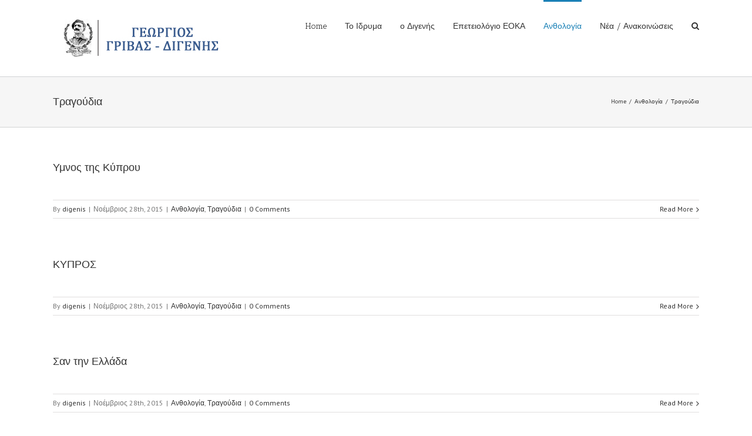

--- FILE ---
content_type: text/html; charset=UTF-8
request_url: https://digenisidrima.gr/category/%CE%B1%CE%BD%CE%B8%CE%BF%CE%BB%CE%BF%CE%B3%CE%AF%CE%B1/%CF%84%CF%81%CE%B1%CE%B3%CE%BF%CF%8D%CE%B4%CE%B9%CE%B1/
body_size: 29172
content:
<!DOCTYPE html>
<html class="" xmlns="https://www.w3.org/1999/xhtml" lang="el" prefix="og: http://ogp.me/ns# fb: http://ogp.me/ns/fb#">
<head>
		
	<meta http-equiv="Content-Type" content="text/html; charset=utf-8"/>

	<title>ΓΕΩΡΓΙΟΣ ΓΡΙΒΑΣ &#8211; ΔΙΓΕΝΗΣ -   Τραγούδια</title>

	<!--[if lte IE 8]>
	<script type="text/javascript" src="https://digenisidrima.gr/wp-content/themes/Avada/assets/js/html5shiv.js"></script>
	<![endif]-->

	
		<meta name="viewport" content="width=device-width, initial-scale=1, maximum-scale=1" />
	
		<link rel="shortcut icon" href="https://digenisidrima.gr/wp-content/uploads/2019/01/idrima_fav.png" type="image/x-icon" />
	
	
	
	
	
	<link rel='dns-prefetch' href='//fonts.googleapis.com' />
<link rel='dns-prefetch' href='//s.w.org' />
<link rel="alternate" type="application/rss+xml" title="Ροή RSS &raquo; ΓΕΩΡΓΙΟΣ ΓΡΙΒΑΣ - ΔΙΓΕΝΗΣ" href="https://digenisidrima.gr/feed/" />
<link rel="alternate" type="application/rss+xml" title="Κανάλι σχολίων &raquo; ΓΕΩΡΓΙΟΣ ΓΡΙΒΑΣ - ΔΙΓΕΝΗΣ" href="https://digenisidrima.gr/comments/feed/" />
<link rel="alternate" type="application/rss+xml" title="Κανάλι κατηγορίας Τραγούδια &raquo; ΓΕΩΡΓΙΟΣ ΓΡΙΒΑΣ - ΔΙΓΕΝΗΣ" href="https://digenisidrima.gr/category/%ce%b1%ce%bd%ce%b8%ce%bf%ce%bb%ce%bf%ce%b3%ce%af%ce%b1/%cf%84%cf%81%ce%b1%ce%b3%ce%bf%cf%8d%ce%b4%ce%b9%ce%b1/feed/" />
		<script type="text/javascript">
			window._wpemojiSettings = {"baseUrl":"https:\/\/s.w.org\/images\/core\/emoji\/2.4\/72x72\/","ext":".png","svgUrl":"https:\/\/s.w.org\/images\/core\/emoji\/2.4\/svg\/","svgExt":".svg","source":{"concatemoji":"https:\/\/digenisidrima.gr\/wp-includes\/js\/wp-emoji-release.min.js?ver=4.9.7"}};
			!function(a,b,c){function d(a,b){var c=String.fromCharCode;l.clearRect(0,0,k.width,k.height),l.fillText(c.apply(this,a),0,0);var d=k.toDataURL();l.clearRect(0,0,k.width,k.height),l.fillText(c.apply(this,b),0,0);var e=k.toDataURL();return d===e}function e(a){var b;if(!l||!l.fillText)return!1;switch(l.textBaseline="top",l.font="600 32px Arial",a){case"flag":return!(b=d([55356,56826,55356,56819],[55356,56826,8203,55356,56819]))&&(b=d([55356,57332,56128,56423,56128,56418,56128,56421,56128,56430,56128,56423,56128,56447],[55356,57332,8203,56128,56423,8203,56128,56418,8203,56128,56421,8203,56128,56430,8203,56128,56423,8203,56128,56447]),!b);case"emoji":return b=d([55357,56692,8205,9792,65039],[55357,56692,8203,9792,65039]),!b}return!1}function f(a){var c=b.createElement("script");c.src=a,c.defer=c.type="text/javascript",b.getElementsByTagName("head")[0].appendChild(c)}var g,h,i,j,k=b.createElement("canvas"),l=k.getContext&&k.getContext("2d");for(j=Array("flag","emoji"),c.supports={everything:!0,everythingExceptFlag:!0},i=0;i<j.length;i++)c.supports[j[i]]=e(j[i]),c.supports.everything=c.supports.everything&&c.supports[j[i]],"flag"!==j[i]&&(c.supports.everythingExceptFlag=c.supports.everythingExceptFlag&&c.supports[j[i]]);c.supports.everythingExceptFlag=c.supports.everythingExceptFlag&&!c.supports.flag,c.DOMReady=!1,c.readyCallback=function(){c.DOMReady=!0},c.supports.everything||(h=function(){c.readyCallback()},b.addEventListener?(b.addEventListener("DOMContentLoaded",h,!1),a.addEventListener("load",h,!1)):(a.attachEvent("onload",h),b.attachEvent("onreadystatechange",function(){"complete"===b.readyState&&c.readyCallback()})),g=c.source||{},g.concatemoji?f(g.concatemoji):g.wpemoji&&g.twemoji&&(f(g.twemoji),f(g.wpemoji)))}(window,document,window._wpemojiSettings);
		</script>
		<style type="text/css">
img.wp-smiley,
img.emoji {
	display: inline !important;
	border: none !important;
	box-shadow: none !important;
	height: 1em !important;
	width: 1em !important;
	margin: 0 .07em !important;
	vertical-align: -0.1em !important;
	background: none !important;
	padding: 0 !important;
}
</style>
<link rel='stylesheet' id='layerslider-css'  href='https://digenisidrima.gr/wp-content/plugins/LayerSlider/static/css/layerslider.css?ver=5.3.2' type='text/css' media='all' />
<link rel='stylesheet' id='ls-google-fonts-css'  href='https://fonts.googleapis.com/css?family=Lato:100,300,regular,700,900%7COpen+Sans:300%7CIndie+Flower:regular%7COswald:300,regular,700&#038;subset=latin%2Clatin-ext' type='text/css' media='all' />
<link rel='stylesheet' id='rs-plugin-settings-css'  href='https://digenisidrima.gr/wp-content/plugins/revslider/rs-plugin/css/settings.css?ver=4.6.5' type='text/css' media='all' />
<style id='rs-plugin-settings-inline-css' type='text/css'>
.tp-caption a{color:#ff7302;text-shadow:none;-webkit-transition:all 0.2s ease-out;-moz-transition:all 0.2s ease-out;-o-transition:all 0.2s ease-out;-ms-transition:all 0.2s ease-out}.tp-caption a:hover{color:#ffa902}.avada_huge_white_text{position:absolute; color:#ffffff; font-size:130px; line-height:45px; font-family:museoslab500regular;   text-shadow:0px 2px 5px rgba(0,0,0,1)}.avada_huge_black_text{position:absolute; color:#000000; font-size:130px; line-height:45px; font-family:museoslab500regular}.avada_big_black_text{position:absolute; color:#333333; font-size:42px; line-height:45px; font-family:museoslab500regular}.avada_big_white_text{position:absolute; color:#fff; font-size:42px; line-height:45px; font-family:museoslab500regular}.avada_big_black_text_center{position:absolute; color:#333333; font-size:38px; line-height:45px; font-family:museoslab500regular;   text-align:center}.avada_med_green_text{position:absolute; color:#A0CE4E; font-size:24px; line-height:24px; font-family:PTSansRegular,Arial,Helvetica,sans-serif}.avada_small_gray_text{position:absolute; color:#747474; font-size:13px; line-height:20px; font-family:PTSansRegular,Arial,Helvetica,sans-serif}.avada_small_white_text{position:absolute; color:#fff; font-size:13px; line-height:20px; font-family:PTSansRegular,Arial,Helvetica,sans-serif;  text-shadow:0px 2px 5px rgba(0,0,0,0.5); font-weight:700}.avada_block_black{position:absolute; color:#A0CE4E; text-shadow:none; font-size:22px; line-height:34px; padding:0px 10px; padding-top:1px;margin:0px; border-width:0px; border-style:none; background-color:#000;font-family:PTSansRegular,Arial,Helvetica,sans-serif}.avada_block_green{position:absolute; color:#000; text-shadow:none; font-size:22px; line-height:34px; padding:0px 10px; padding-top:1px;margin:0px; border-width:0px; border-style:none; background-color:#A0CE4E;font-family:PTSansRegular,Arial,Helvetica,sans-serif}.avada_block_white{position:absolute; color:#fff; text-shadow:none; font-size:22px; line-height:34px; padding:0px 10px; padding-top:1px;margin:0px; border-width:0px; border-style:none; background-color:#000;font-family:PTSansRegular,Arial,Helvetica,sans-serif}.avada_block_white_trans{position:absolute; color:#fff; text-shadow:none; font-size:22px; line-height:34px; padding:0px 10px; padding-top:1px;margin:0px; border-width:0px; border-style:none; background-color:rgba(0,0,0,0.6);  font-family:PTSansRegular,Arial,Helvetica,sans-serif}.avada_huge_white_text{position:absolute; color:#ffffff; font-size:130px; line-height:45px; font-family:museoslab500regular;   text-shadow:0px 2px 5px rgba(0,0,0,1)}.avada_huge_black_text{position:absolute; color:#000000; font-size:130px; line-height:45px; font-family:museoslab500regular}.avada_big_black_text{position:absolute; color:#333333; font-size:42px; line-height:45px; font-family:museoslab500regular}.avada_big_white_text{position:absolute; color:#fff; font-size:42px; line-height:45px; font-family:museoslab500regular}.avada_big_black_text_center{position:absolute; color:#333333; font-size:38px; line-height:45px; font-family:museoslab500regular;   text-align:center}.avada_med_green_text{position:absolute; color:#A0CE4E; font-size:24px; line-height:24px; font-family:PTSansRegular,Arial,Helvetica,sans-serif}.avada_small_gray_text{position:absolute; color:#747474; font-size:13px; line-height:20px; font-family:PTSansRegular,Arial,Helvetica,sans-serif}.avada_small_white_text{position:absolute; color:#fff; font-size:13px; line-height:20px; font-family:PTSansRegular,Arial,Helvetica,sans-serif;  text-shadow:0px 2px 5px rgba(0,0,0,0.5); font-weight:700}.avada_block_black{position:absolute; color:#A0CE4E; text-shadow:none; font-size:22px; line-height:34px; padding:0px 10px; padding-top:1px;margin:0px; border-width:0px; border-style:none; background-color:#000;font-family:PTSansRegular,Arial,Helvetica,sans-serif}.avada_block_green{position:absolute; color:#000; text-shadow:none; font-size:22px; line-height:34px; padding:0px 10px; padding-top:1px;margin:0px; border-width:0px; border-style:none; background-color:#A0CE4E;font-family:PTSansRegular,Arial,Helvetica,sans-serif}.avada_block_white{position:absolute; color:#fff; text-shadow:none; font-size:22px; line-height:34px; padding:0px 10px; padding-top:1px;margin:0px; border-width:0px; border-style:none; background-color:#000;font-family:PTSansRegular,Arial,Helvetica,sans-serif}.avada_block_white_trans{position:absolute; color:#fff; text-shadow:none; font-size:22px; line-height:34px; padding:0px 10px; padding-top:1px;margin:0px; border-width:0px; border-style:none; background-color:rgba(0,0,0,0.6);  font-family:PTSansRegular,Arial,Helvetica,sans-serif}.avada_huge_white_text{position:absolute; color:#ffffff; font-size:130px; line-height:45px; font-family:museoslab500regular;   text-shadow:0px 2px 5px rgba(0,0,0,1)}.avada_huge_black_text{position:absolute; color:#000000; font-size:130px; line-height:45px; font-family:museoslab500regular}.avada_big_black_text{position:absolute; color:#333333; font-size:42px; line-height:45px; font-family:museoslab500regular}.avada_big_white_text{position:absolute; color:#fff; font-size:42px; line-height:45px; font-family:museoslab500regular}.avada_big_black_text_center{position:absolute; color:#333333; font-size:38px; line-height:45px; font-family:museoslab500regular;   text-align:center}.avada_med_green_text{position:absolute; color:#A0CE4E; font-size:24px; line-height:24px; font-family:PTSansRegular,Arial,Helvetica,sans-serif}.avada_small_gray_text{position:absolute; color:#747474; font-size:13px; line-height:20px; font-family:PTSansRegular,Arial,Helvetica,sans-serif}.avada_small_white_text{position:absolute; color:#fff; font-size:13px; line-height:20px; font-family:PTSansRegular,Arial,Helvetica,sans-serif;  text-shadow:0px 2px 5px rgba(0,0,0,0.5); font-weight:700}.avada_block_black{position:absolute; color:#A0CE4E; text-shadow:none; font-size:22px; line-height:34px; padding:0px 10px; padding-top:1px;margin:0px; border-width:0px; border-style:none; background-color:#000;font-family:PTSansRegular,Arial,Helvetica,sans-serif}.avada_block_green{position:absolute; color:#000; text-shadow:none; font-size:22px; line-height:34px; padding:0px 10px; padding-top:1px;margin:0px; border-width:0px; border-style:none; background-color:#A0CE4E;font-family:PTSansRegular,Arial,Helvetica,sans-serif}.avada_block_white{position:absolute; color:#fff; text-shadow:none; font-size:22px; line-height:34px; padding:0px 10px; padding-top:1px;margin:0px; border-width:0px; border-style:none; background-color:#000;font-family:PTSansRegular,Arial,Helvetica,sans-serif}.avada_block_white_trans{position:absolute; color:#fff; text-shadow:none; font-size:22px; line-height:34px; padding:0px 10px; padding-top:1px;margin:0px; border-width:0px; border-style:none; background-color:rgba(0,0,0,0.6);  font-family:PTSansRegular,Arial,Helvetica,sans-serif}.avada_huge_white_text{position:absolute; color:#ffffff; font-size:130px; line-height:45px; font-family:museoslab500regular;   text-shadow:0px 2px 5px rgba(0,0,0,1)}.avada_huge_black_text{position:absolute; color:#000000; font-size:130px; line-height:45px; font-family:museoslab500regular}.avada_big_black_text{position:absolute; color:#333333; font-size:42px; line-height:45px; font-family:museoslab500regular}.avada_big_white_text{position:absolute; color:#fff; font-size:42px; line-height:45px; font-family:museoslab500regular}.avada_big_black_text_center{position:absolute; color:#333333; font-size:38px; line-height:45px; font-family:museoslab500regular;   text-align:center}.avada_med_green_text{position:absolute; color:#A0CE4E; font-size:24px; line-height:24px; font-family:PTSansRegular,Arial,Helvetica,sans-serif}.avada_small_gray_text{position:absolute; color:#747474; font-size:13px; line-height:20px; font-family:PTSansRegular,Arial,Helvetica,sans-serif}.avada_small_white_text{position:absolute; color:#fff; font-size:13px; line-height:20px; font-family:PTSansRegular,Arial,Helvetica,sans-serif;  text-shadow:0px 2px 5px rgba(0,0,0,0.5); font-weight:700}.avada_block_black{position:absolute; color:#A0CE4E; text-shadow:none; font-size:22px; line-height:34px; padding:0px 10px; padding-top:1px;margin:0px; border-width:0px; border-style:none; background-color:#000;font-family:PTSansRegular,Arial,Helvetica,sans-serif}.avada_block_green{position:absolute; color:#000; text-shadow:none; font-size:22px; line-height:34px; padding:0px 10px; padding-top:1px;margin:0px; border-width:0px; border-style:none; background-color:#A0CE4E;font-family:PTSansRegular,Arial,Helvetica,sans-serif}.avada_block_white{position:absolute; color:#fff; text-shadow:none; font-size:22px; line-height:34px; padding:0px 10px; padding-top:1px;margin:0px; border-width:0px; border-style:none; background-color:#000;font-family:PTSansRegular,Arial,Helvetica,sans-serif}.avada_block_white_trans{position:absolute; color:#fff; text-shadow:none; font-size:22px; line-height:34px; padding:0px 10px; padding-top:1px;margin:0px; border-width:0px; border-style:none; background-color:rgba(0,0,0,0.6);  font-family:PTSansRegular,Arial,Helvetica,sans-serif}.avada_huge_white_text{position:absolute; color:#ffffff; font-size:130px; line-height:45px; font-family:museoslab500regular;   text-shadow:0px 2px 5px rgba(0,0,0,1)}.avada_huge_black_text{position:absolute; color:#000000; font-size:130px; line-height:45px; font-family:museoslab500regular}.avada_big_black_text{position:absolute; color:#333333; font-size:42px; line-height:45px; font-family:museoslab500regular}.avada_big_white_text{position:absolute; color:#fff; font-size:42px; line-height:45px; font-family:museoslab500regular}.avada_big_black_text_center{position:absolute; color:#333333; font-size:38px; line-height:45px; font-family:museoslab500regular;   text-align:center}.avada_med_green_text{position:absolute; color:#A0CE4E; font-size:24px; line-height:24px; font-family:PTSansRegular,Arial,Helvetica,sans-serif}.avada_small_gray_text{position:absolute; color:#747474; font-size:13px; line-height:20px; font-family:PTSansRegular,Arial,Helvetica,sans-serif}.avada_small_white_text{position:absolute; color:#fff; font-size:13px; line-height:20px; font-family:PTSansRegular,Arial,Helvetica,sans-serif;  text-shadow:0px 2px 5px rgba(0,0,0,0.5); font-weight:700}.avada_block_black{position:absolute; color:#A0CE4E; text-shadow:none; font-size:22px; line-height:34px; padding:0px 10px; padding-top:1px;margin:0px; border-width:0px; border-style:none; background-color:#000;font-family:PTSansRegular,Arial,Helvetica,sans-serif}.avada_block_green{position:absolute; color:#000; text-shadow:none; font-size:22px; line-height:34px; padding:0px 10px; padding-top:1px;margin:0px; border-width:0px; border-style:none; background-color:#A0CE4E;font-family:PTSansRegular,Arial,Helvetica,sans-serif}.avada_block_white{position:absolute; color:#fff; text-shadow:none; font-size:22px; line-height:34px; padding:0px 10px; padding-top:1px;margin:0px; border-width:0px; border-style:none; background-color:#000;font-family:PTSansRegular,Arial,Helvetica,sans-serif}.avada_block_white_trans{position:absolute; color:#fff; text-shadow:none; font-size:22px; line-height:34px; padding:0px 10px; padding-top:1px;margin:0px; border-width:0px; border-style:none; background-color:rgba(0,0,0,0.6);  font-family:PTSansRegular,Arial,Helvetica,sans-serif}.avada_huge_white_text{position:absolute; color:#ffffff; font-size:130px; line-height:45px; font-family:museoslab500regular;   text-shadow:0px 2px 5px rgba(0,0,0,1)}.avada_huge_black_text{position:absolute; color:#000000; font-size:130px; line-height:45px; font-family:museoslab500regular}.avada_big_black_text{position:absolute; color:#333333; font-size:42px; line-height:45px; font-family:museoslab500regular}.avada_big_white_text{position:absolute; color:#fff; font-size:42px; line-height:45px; font-family:museoslab500regular}.avada_big_black_text_center{position:absolute; color:#333333; font-size:38px; line-height:45px; font-family:museoslab500regular;   text-align:center}.avada_med_green_text{position:absolute; color:#A0CE4E; font-size:24px; line-height:24px; font-family:PTSansRegular,Arial,Helvetica,sans-serif}.avada_small_gray_text{position:absolute; color:#747474; font-size:13px; line-height:20px; font-family:PTSansRegular,Arial,Helvetica,sans-serif}.avada_small_white_text{position:absolute; color:#fff; font-size:13px; line-height:20px; font-family:PTSansRegular,Arial,Helvetica,sans-serif;  text-shadow:0px 2px 5px rgba(0,0,0,0.5); font-weight:700}.avada_block_black{position:absolute; color:#A0CE4E; text-shadow:none; font-size:22px; line-height:34px; padding:0px 10px; padding-top:1px;margin:0px; border-width:0px; border-style:none; background-color:#000;font-family:PTSansRegular,Arial,Helvetica,sans-serif}.avada_block_green{position:absolute; color:#000; text-shadow:none; font-size:22px; line-height:34px; padding:0px 10px; padding-top:1px;margin:0px; border-width:0px; border-style:none; background-color:#A0CE4E;font-family:PTSansRegular,Arial,Helvetica,sans-serif}.avada_block_white{position:absolute; color:#fff; text-shadow:none; font-size:22px; line-height:34px; padding:0px 10px; padding-top:1px;margin:0px; border-width:0px; border-style:none; background-color:#000;font-family:PTSansRegular,Arial,Helvetica,sans-serif}.avada_block_white_trans{position:absolute; color:#fff; text-shadow:none; font-size:22px; line-height:34px; padding:0px 10px; padding-top:1px;margin:0px; border-width:0px; border-style:none; background-color:rgba(0,0,0,0.6);  font-family:PTSansRegular,Arial,Helvetica,sans-serif}.avada_huge_white_text{position:absolute; color:#ffffff; font-size:130px; line-height:45px; font-family:museoslab500regular;   text-shadow:0px 2px 5px rgba(0,0,0,1)}.avada_huge_black_text{position:absolute; color:#000000; font-size:130px; line-height:45px; font-family:museoslab500regular}.avada_big_black_text{position:absolute; color:#333333; font-size:42px; line-height:45px; font-family:museoslab500regular}.avada_big_white_text{position:absolute; color:#fff; font-size:42px; line-height:45px; font-family:museoslab500regular}.avada_big_black_text_center{position:absolute; color:#333333; font-size:38px; line-height:45px; font-family:museoslab500regular;   text-align:center}.avada_med_green_text{position:absolute; color:#A0CE4E; font-size:24px; line-height:24px; font-family:PTSansRegular,Arial,Helvetica,sans-serif}.avada_small_gray_text{position:absolute; color:#747474; font-size:13px; line-height:20px; font-family:PTSansRegular,Arial,Helvetica,sans-serif}.avada_small_white_text{position:absolute; color:#fff; font-size:13px; line-height:20px; font-family:PTSansRegular,Arial,Helvetica,sans-serif;  text-shadow:0px 2px 5px rgba(0,0,0,0.5); font-weight:700}.avada_block_black{position:absolute; color:#A0CE4E; text-shadow:none; font-size:22px; line-height:34px; padding:0px 10px; padding-top:1px;margin:0px; border-width:0px; border-style:none; background-color:#000;font-family:PTSansRegular,Arial,Helvetica,sans-serif}.avada_block_green{position:absolute; color:#000; text-shadow:none; font-size:22px; line-height:34px; padding:0px 10px; padding-top:1px;margin:0px; border-width:0px; border-style:none; background-color:#A0CE4E;font-family:PTSansRegular,Arial,Helvetica,sans-serif}.avada_block_white{position:absolute; color:#fff; text-shadow:none; font-size:22px; line-height:34px; padding:0px 10px; padding-top:1px;margin:0px; border-width:0px; border-style:none; background-color:#000;font-family:PTSansRegular,Arial,Helvetica,sans-serif}.avada_block_white_trans{position:absolute; color:#fff; text-shadow:none; font-size:22px; line-height:34px; padding:0px 10px; padding-top:1px;margin:0px; border-width:0px; border-style:none; background-color:rgba(0,0,0,0.6);  font-family:PTSansRegular,Arial,Helvetica,sans-serif}.avada_huge_white_text{position:absolute; color:#ffffff; font-size:130px; line-height:45px; font-family:museoslab500regular;   text-shadow:0px 2px 5px rgba(0,0,0,1)}.avada_huge_black_text{position:absolute; color:#000000; font-size:130px; line-height:45px; font-family:museoslab500regular}.avada_big_black_text{position:absolute; color:#333333; font-size:42px; line-height:45px; font-family:museoslab500regular}.avada_big_white_text{position:absolute; color:#fff; font-size:42px; line-height:45px; font-family:museoslab500regular}.avada_big_black_text_center{position:absolute; color:#333333; font-size:38px; line-height:45px; font-family:museoslab500regular;   text-align:center}.avada_med_green_text{position:absolute; color:#A0CE4E; font-size:24px; line-height:24px; font-family:PTSansRegular,Arial,Helvetica,sans-serif}.avada_small_gray_text{position:absolute; color:#747474; font-size:13px; line-height:20px; font-family:PTSansRegular,Arial,Helvetica,sans-serif}.avada_small_white_text{position:absolute; color:#fff; font-size:13px; line-height:20px; font-family:PTSansRegular,Arial,Helvetica,sans-serif;  text-shadow:0px 2px 5px rgba(0,0,0,0.5); font-weight:700}.avada_block_black{position:absolute; color:#A0CE4E; text-shadow:none; font-size:22px; line-height:34px; padding:0px 10px; padding-top:1px;margin:0px; border-width:0px; border-style:none; background-color:#000;font-family:PTSansRegular,Arial,Helvetica,sans-serif}.avada_block_green{position:absolute; color:#000; text-shadow:none; font-size:22px; line-height:34px; padding:0px 10px; padding-top:1px;margin:0px; border-width:0px; border-style:none; background-color:#A0CE4E;font-family:PTSansRegular,Arial,Helvetica,sans-serif}.avada_block_white{position:absolute; color:#fff; text-shadow:none; font-size:22px; line-height:34px; padding:0px 10px; padding-top:1px;margin:0px; border-width:0px; border-style:none; background-color:#000;font-family:PTSansRegular,Arial,Helvetica,sans-serif}.avada_block_white_trans{position:absolute; color:#fff; text-shadow:none; font-size:22px; line-height:34px; padding:0px 10px; padding-top:1px;margin:0px; border-width:0px; border-style:none; background-color:rgba(0,0,0,0.6);  font-family:PTSansRegular,Arial,Helvetica,sans-serif}
</style>
<link rel='stylesheet' id='avada-google-fonts-css'  href='https://fonts.googleapis.com/css?family=PT+Sans%3A400%2C400italic%2C700%2C700italic%3Alatin%2Cgreek-ext%2Ccyrillic%2Clatin-ext%2Cgreek%2Ccyrillic-ext%2Cvietnamese%7CAntic+Slab%3A400%2C400italic%2C700%2C700italic%3Alatin%2Cgreek-ext%2Ccyrillic%2Clatin-ext%2Cgreek%2Ccyrillic-ext%2Cvietnamese%7C&#038;ver=4.9.7' type='text/css' media='all' />
<link rel='stylesheet' id='avada-stylesheet-css'  href='https://digenisidrima.gr/wp-content/themes/Avada/style.css?ver=3.8.3' type='text/css' media='all' />
<!--[if lte IE 9]>
<link rel='stylesheet' id='avada-shortcodes-css'  href='https://digenisidrima.gr/wp-content/themes/Avada/shortcodes.css?ver=3.8.3' type='text/css' media='all' />
<![endif]-->
<link rel='stylesheet' id='fontawesome-css'  href='https://digenisidrima.gr/wp-content/themes/Avada/assets/fonts/fontawesome/font-awesome.css?ver=3.8.3' type='text/css' media='all' />
<!--[if lte IE 9]>
<link rel='stylesheet' id='avada-IE-fontawesome-css'  href='https://digenisidrima.gr/wp-content/themes/Avada/assets/fonts/fontawesome/font-awesome.css?ver=3.8.3' type='text/css' media='all' />
<![endif]-->
<!--[if lte IE 8]>
<link rel='stylesheet' id='avada-IE8-css'  href='https://digenisidrima.gr/wp-content/themes/Avada/assets/css/ie8.css?ver=3.8.3' type='text/css' media='all' />
<![endif]-->
<!--[if IE]>
<link rel='stylesheet' id='avada-IE-css'  href='https://digenisidrima.gr/wp-content/themes/Avada/assets/css/ie.css?ver=3.8.3' type='text/css' media='all' />
<![endif]-->
<link rel='stylesheet' id='avada-iLightbox-css'  href='https://digenisidrima.gr/wp-content/themes/Avada/ilightbox.css?ver=3.8.3' type='text/css' media='all' />
<link rel='stylesheet' id='avada-animations-css'  href='https://digenisidrima.gr/wp-content/themes/Avada/animations.css?ver=3.8.3' type='text/css' media='all' />
<script type='text/javascript' src='https://digenisidrima.gr/wp-content/plugins/LayerSlider/static/js/greensock.js?ver=1.11.8'></script>
<script type='text/javascript' src='https://digenisidrima.gr/wp-includes/js/jquery/jquery.js?ver=1.12.4'></script>
<script type='text/javascript' src='https://digenisidrima.gr/wp-includes/js/jquery/jquery-migrate.min.js?ver=1.4.1'></script>
<script type='text/javascript' src='https://digenisidrima.gr/wp-content/plugins/LayerSlider/static/js/layerslider.kreaturamedia.jquery.js?ver=5.3.2'></script>
<script type='text/javascript' src='https://digenisidrima.gr/wp-content/plugins/LayerSlider/static/js/layerslider.transitions.js?ver=5.3.2'></script>
<script type='text/javascript' src='https://digenisidrima.gr/wp-content/plugins/revslider/rs-plugin/js/jquery.themepunch.tools.min.js?ver=4.6.5'></script>
<script type='text/javascript' src='https://digenisidrima.gr/wp-content/plugins/revslider/rs-plugin/js/jquery.themepunch.revolution.min.js?ver=4.6.5'></script>
<link rel='https://api.w.org/' href='https://digenisidrima.gr/wp-json/' />
<link rel="EditURI" type="application/rsd+xml" title="RSD" href="https://digenisidrima.gr/xmlrpc.php?rsd" />
<link rel="wlwmanifest" type="application/wlwmanifest+xml" href="https://digenisidrima.gr/wp-includes/wlwmanifest.xml" /> 
<meta name="generator" content="WordPress 4.9.7" />

		<!-- GA Google Analytics @ https://m0n.co/ga -->
		<script async src="https://www.googletagmanager.com/gtag/js?id=314667035"></script>
		<script>
			window.dataLayer = window.dataLayer || [];
			function gtag(){dataLayer.push(arguments);}
			gtag('js', new Date());
			gtag('config', '314667035');
		</script>

			<script type="text/javascript">
			jQuery(document).ready(function() {
				// CUSTOM AJAX CONTENT LOADING FUNCTION
				var ajaxRevslider = function(obj) {
				
					// obj.type : Post Type
					// obj.id : ID of Content to Load
					// obj.aspectratio : The Aspect Ratio of the Container / Media
					// obj.selector : The Container Selector where the Content of Ajax will be injected. It is done via the Essential Grid on Return of Content
					
					var content = "";

					data = {};
					
					data.action = 'revslider_ajax_call_front';
					data.client_action = 'get_slider_html';
					data.token = '06e051653f';
					data.type = obj.type;
					data.id = obj.id;
					data.aspectratio = obj.aspectratio;
					
					// SYNC AJAX REQUEST
					jQuery.ajax({
						type:"post",
						url:"https://digenisidrima.gr/wp-admin/admin-ajax.php",
						dataType: 'json',
						data:data,
						async:false,
						success: function(ret, textStatus, XMLHttpRequest) {
							if(ret.success == true)
								content = ret.data;								
						},
						error: function(e) {
							console.log(e);
						}
					});
					
					 // FIRST RETURN THE CONTENT WHEN IT IS LOADED !!
					 return content;						 
				};
				
				// CUSTOM AJAX FUNCTION TO REMOVE THE SLIDER
				var ajaxRemoveRevslider = function(obj) {
					return jQuery(obj.selector+" .rev_slider").revkill();
				};

				// EXTEND THE AJAX CONTENT LOADING TYPES WITH TYPE AND FUNCTION
				var extendessential = setInterval(function() {
					if (jQuery.fn.tpessential != undefined) {
						clearInterval(extendessential);
						if(typeof(jQuery.fn.tpessential.defaults) !== 'undefined') {
							jQuery.fn.tpessential.defaults.ajaxTypes.push({type:"revslider",func:ajaxRevslider,killfunc:ajaxRemoveRevslider,openAnimationSpeed:0.3});   
							// type:  Name of the Post to load via Ajax into the Essential Grid Ajax Container
							// func: the Function Name which is Called once the Item with the Post Type has been clicked
							// killfunc: function to kill in case the Ajax Window going to be removed (before Remove function !
							// openAnimationSpeed: how quick the Ajax Content window should be animated (default is 0.3)
						}
					}
				},30);
			});
		</script>
		<!--[if IE 9]> <script>var _fusionParallaxIE9 = true;</script> <![endif]--><style type="text/css" id="custom-background-css">
body.custom-background { background-color: #e9e9e9; }
</style>

<!-- BEGIN GADWP v4.9.1.2 Universal Tracking - https://deconf.com/google-analytics-dashboard-wordpress/ -->
<script>
  (function(i,s,o,g,r,a,m){i['GoogleAnalyticsObject']=r;i[r]=i[r]||function(){
  (i[r].q=i[r].q||[]).push(arguments)},i[r].l=1*new Date();a=s.createElement(o),
  m=s.getElementsByTagName(o)[0];a.async=1;a.src=g;m.parentNode.insertBefore(a,m)
  })(window,document,'script','//www.google-analytics.com/analytics.js','ga');
  ga('create', 'UA-72781073-1', 'auto');
  ga('send', 'pageview');
</script>

<!-- END GADWP Universal Tracking -->


	
	<!--[if lte IE 8]>
	<script type="text/javascript">
	jQuery(document).ready(function() {
	var imgs, i, w;
	var imgs = document.getElementsByTagName( 'img' );
	for( i = 0; i < imgs.length; i++ ) {
		w = imgs[i].getAttribute( 'width' );
		imgs[i].removeAttribute( 'width' );
		imgs[i].removeAttribute( 'height' );
	}
	});
	</script>
	
	<script src="https://digenisidrima.gr/wp-content/themes/Avada/assets/js/excanvas.js"></script>
	
	<![endif]-->
	
	<!--[if lte IE 9]>
	<script type="text/javascript">
	jQuery(document).ready(function() {
	
	// Combine inline styles for body tag
	jQuery('body').each( function() {	
		var combined_styles = '<style type="text/css">';

		jQuery( this ).find( 'style' ).each( function() {
			combined_styles += jQuery(this).html();
			jQuery(this).remove();
		});

		combined_styles += '</style>';

		jQuery( this ).prepend( combined_styles );
	});
	});
	</script>
	
	<![endif]-->	
	
	<script type="text/javascript">
	/*@cc_on
		@if (@_jscript_version == 10)
			document.write('<style type="text/css">.fusion-body .fusion-header-shadow:after {z-index: 99 !important;}.search input,.searchform input {padding-left:10px;} .avada-select-parent .select-arrow,.select-arrow{height:33px;background-color:#ffffff;}.search input{padding-left:5px;}header .tagline{margin-top:3px;}.star-rating span:before {letter-spacing: 0;}.avada-select-parent .select-arrow,.gravity-select-parent .select-arrow,.wpcf7-select-parent .select-arrow,.select-arrow{background: #fff;}.star-rating{width: 5.2em;}.star-rating span:before {letter-spacing: 0.1em;}</style>');
		@end
	@*/

	var doc = document.documentElement;
	doc.setAttribute('data-useragent', navigator.userAgent);
	</script>

	<style type="text/css">
	.Avada_383{color:green;}html, body, html body.custom-background, .woocommerce-tabs > .tabs .active a { background-color: #ffffff; }html, body, html body.custom-background, .woocommerce-tabs > .tabs .active a { background-color: #ffffff; }.fusion-secondary-header, .sticky-header .sticky-shadow, .tfs-slider .slide-content, .header-v4 #small-nav, .header-v5 #small-nav, .fusion-footer-copyright-area, .fusion-footer-widget-area, #slidingbar, .fusion-page-title-bar{ padding-left: 30px; padding-right: 30px; }#main { padding-left: 30px; padding-right: 30px; }.width-100 .fullwidth-box, .width-100 .fusion-section-separator {padding-left: 30px;padding-right: 30px;}.width-100 .fullwidth-box, .width-100 .fusion-section-separator {margin-left: -30px;margin-right: -30px;}.width-100 .hundred-percent-fullwidth {padding-left: 0px !important; padding-right: 0px !important;}@media only screen and (max-width: 800px ) {.fusion-mobile-menu-design-modern .fusion-secondary-header { padding-left: 0 !important; padding-right: 0 !important; }#side-header{width:auto;}}@media only screen and (max-width: 1100px) {.width-100#main { padding-left: 30px !important; padding-right: 30px !important; }.width-100 .fullwidth-box, .width-100 .fusion-section-separator {padding-left: 30px !important;padding-right: 30px !important;}.width-100 .fullwidth-box, .width-100 .fusion-section-separator {margin-left: -30px !important;margin-right: -30px !important;}.width-100 .hundred-percent-fullwidth {padding-left: 0px !important; padding-right: 0px !important;}}.fusion-mobile-menu-design-modern .fusion-mobile-nav-holder li a { padding-left: 30px; padding-right: 30px; }.fusion-mobile-menu-design-modern .fusion-mobile-nav-holder li a {padding-left: 30px;padding-right: 30px;}.fusion-mobile-menu-design-modern .fusion-mobile-nav-holder .fusion-mobile-nav-item .fusion-open-submenu {padding-right: 35px;}.fusion-mobile-menu-design-modern .fusion-mobile-nav-holder .fusion-mobile-nav-item a {padding-left: 30px;padding-right: 30px;}.fusion-mobile-menu-design-modern .fusion-mobile-nav-holder .fusion-mobile-nav-item li a {padding-left: 42px;}.fusion-mobile-menu-design-modern .fusion-mobile-nav-holder .fusion-mobile-nav-item li li a {padding-left: 55px;}.fusion-mobile-menu-design-modern .fusion-mobile-nav-holder .fusion-mobile-nav-item li li li a {padding-left: 68px;}.fusion-mobile-menu-design-modern .fusion-mobile-nav-holder .fusion-mobile-nav-item li li li li a {padding-left: 81px;}.rtl .fusion-mobile-menu-design-modern .fusion-mobile-nav-holder .fusion-mobile-nav-item .fusion-open-submenu {padding-left: 30px;padding-right: 15px;}.rtl .fusion-mobile-menu-design-modern .fusion-mobile-nav-holder .fusion-mobile-nav-item a {padding-left: 30px;padding-right: 30px;}.rtl .fusion-mobile-menu-design-modern .fusion-mobile-nav-holder .fusion-mobile-nav-item li a {padding-left: 0;padding-right: 42px;}.rtl .fusion-mobile-menu-design-modern .fusion-mobile-nav-holder .fusion-mobile-nav-item li li a {padding-left: 0;padding-right: 55px;}.rtl .fusion-mobile-menu-design-modern .fusion-mobile-nav-holder .fusion-mobile-nav-item li li li a {padding-left: 0;padding-right: 68px;}.rtl .fusion-mobile-menu-design-modern .fusion-mobile-nav-holder .fusion-mobile-nav-item li li li li a {padding-left: 0;padding-left: 81px;}@media only screen and (min-width: 1130px ) and (max-width: 1210px ) {.grid-layout-6 .fusion-post-grid,.fusion-portfolio-six .fusion-portfolio-post {width: 20% !important;}.grid-layout-5 .fusion-post-grid,.fusion-portfolio-five .fusion-portfolio-post {width: 25% !important;}}@media only screen and (min-width: 800px ) and (max-width: 1130px ) {.grid-layout-6 .fusion-post-grid,.fusion-portfolio-six .fusion-portfolio-post {width: 25% !important;}.grid-layout-5 .fusion-post-grid,.fusion-portfolio-five .fusion-portfolio-post {width: 33.3333333333% !important;}.grid-layout-4 .fusion-post-grid,.fusion-portfolio-four .fusion-portfolio-post {width: 33.3333333333% !important;}}@media only screen and (min-width: 700px ) and (max-width: 800px ) {.fusion-blog-layout-grid-6 .fusion-post-grid,.fusion-portfolio-six .fusion-portfolio-post {width: 33.3333333333% !important;}.fusion-blog-layout-grid-5 .fusion-post-grid,.fusion-blog-layout-grid-4 .fusion-post-grid,.fusion-blog-layout-grid-3 .fusion-post-grid,.fusion-portfolio-five .fusion-portfolio-post,.fusion-portfolio-four .fusion-portfolio-post,.fusion-portfolio-three .fusion-portfolio-post,.fusion-portfolio-masonry .fusion-portfolio-post {width: 50% !important;}}@media only screen and (min-width: 640px ) and ( max-width: 700px ) {.fusion-blog-layout-grid-6 .fusion-post-grid,.fusion-blog-layout-grid-5 .fusion-post-grid,.fusion-blog-layout-grid-4 .fusion-post-grid,.fusion-blog-layout-grid-3 .fusion-post-grid,.fusion-portfolio-six .fusion-portfolio-post,.fusion-portfolio-five .fusion-portfolio-post,.fusion-portfolio-four .fusion-portfolio-post,.fusion-portfolio-three .fusion-portfolio-post,.fusion-portfolio-masonry .fusion-portfolio-post {width: 50% !important;}}@media only screen and (max-width: 640px ) {.fusion-blog-layout-grid .fusion-post-grid,.fusion-portfolio-post {width: 100% !important;}}@media only screen and (min-device-width: 768px) and (max-device-width: 1366px) and (orientation: portrait) {.fusion-blog-layout-grid-6 .fusion-post-grid,.fusion-portfolio-six .fusion-portfolio-post {width: 33.3333333333% !important;}.fusion-blog-layout-grid-5 .fusion-post-grid,.fusion-blog-layout-grid-4 .fusion-post-grid,.fusion-blog-layout-grid-3 .fusion-post-grid,.fusion-portfolio-five .fusion-portfolio-post,.fusion-portfolio-four .fusion-portfolio-post,.fusion-portfolio-three .fusion-portfolio-post,.fusion-portfolio-masonry .fusion-portfolio-post {width: 50% !important;}}@media only screen and (min-device-width: 768px) and (max-device-width: 1024px) and (orientation: landscape){}a:hover, .tooltip-shortcode {color: #1a80b6;}.fusion-footer-widget-area ul li a:hover,.fusion-footer-widget-area .fusion-tabs-widget .tab-holder .news-list li .post-holder a:hover,.fusion-footer-widget-area .fusion-accordian .panel-title a:hover,#slidingbar-area ul li a:hover,#slidingbar-area .fusion-accordian .panel-title a:hover,.fusion-filters .fusion-filter.fusion-active a,.project-content .project-info .project-info-box a:hover,#main .post h2 a:hover,#main .about-author .title a:hover,span.dropcap,.fusion-footer-widget-area a:hover,#slidingbar-area a:hover,.fusion-copyright-notice a:hover,.sidebar .widget_categories li a:hover,.sidebar .widget li a:hover,.fusion-date-and-formats .fusion-format-box i,h5.toggle:hover a,.tooltip-shortcode,.content-box-percentage,.fusion-popover,.woocommerce .address .edit:hover:after,.my_account_orders .order-actions a:hover:after,.more a:hover:after,.fusion-read-more:hover:after,.pagination-prev:hover:before,.pagination-next:hover:after,.bbp-topic-pagination .prev:hover:before,.bbp-topic-pagination .next:hover:after,.single-navigation a[rel=prev]:hover:before,.single-navigation a[rel=next]:hover:after,.sidebar .widget_nav_menu li a:hover:before,.sidebar .widget_categories li a:hover:before,.sidebar .widget .recentcomments:hover:before,.sidebar .widget_recent_entries li a:hover:before,.sidebar .widget_archive li a:hover:before,.sidebar .widget_pages li a:hover:before,.sidebar .widget_links li a:hover:before,.side-nav .arrow:hover:after,.woocommerce-tabs .tabs a:hover .arrow:after,#wrapper .jtwt .jtwt_tweet a:hover,.star-rating:before,.star-rating span:before,.price ins .amount, .avada-order-details .shop_table.order_details tfoot tr:last-child .amount,.price > .amount,.woocommerce-pagination .prev:hover,.woocommerce-pagination .next:hover,.woocommerce-pagination .prev:hover:before,.woocommerce-pagination .next:hover:after,.woocommerce-tabs .tabs li.active a,.woocommerce-tabs .tabs li.active a .arrow:after,#wrapper .cart-checkout a:hover,#wrapper .cart-checkout a:hover:before,.widget_shopping_cart_content .total .amount,.widget_layered_nav li a:hover:before,.widget_product_categories li a:hover:before,.woocommerce-side-nav li.active a,.woocommerce-side-nav li.active a:after,.my_account_orders .order-number a,.shop_table .product-subtotal .amount,.cart_totals .order-total .amount,.checkout .shop_table tfoot .order-total .amount,#final-order-details .mini-order-details tr:last-child .amount,.rtl .more a:hover:before,.rtl .fusion-read-more:hover:before,#wrapper .sidebar .current_page_item > a,#wrapper .sidebar .current-menu-item > a,#wrapper .sidebar .current_page_item > a:before,#wrapper .sidebar .current-menu-item > a:before,#wrapper .fusion-footer-widget-area .current_page_item > a,#wrapper .fusion-footer-widget-area .current-menu-item > a,#wrapper .fusion-footer-widget-area .current_page_item > a:before,#wrapper .fusion-footer-widget-area .current-menu-item > a:before,#wrapper #slidingbar-area .current_page_item > a,#wrapper #slidingbar-area .current-menu-item > a,#wrapper #slidingbar-area .current_page_item > a:before,#wrapper #slidingbar-area .current-menu-item > a:before,.side-nav ul > li.current_page_item > a,.side-nav li.current_page_ancestor > a,.gform_wrapper span.ginput_total,.gform_wrapper span.ginput_product_price,.ginput_shipping_price,.bbp-topics-front ul.super-sticky a:hover, .bbp-topics ul.super-sticky a:hover, .bbp-topics ul.sticky a:hover, .bbp-forum-content ul.sticky a:hover, .fusion-accordian .panel-title a:hover{color: #1a80b6;}.fusion-content-boxes .heading-link:hover h2 {color: #1a80b6 !important;}.fusion-content-boxes .heading-link:hover .icon i.circle-yes, .fusion-accordian .panel-title a:hover .fa-fusion-box {background-color: #1a80b6 !important;border-color: #1a80b6 !important;}.sidebar .fusion-image-wrapper .fusion-rollover .fusion-rollover-content a:hover { color: #333333; }.star-rating:before,.star-rating span:before {color: #1a80b6;}.tagcloud a:hover,#slidingbar-area .tagcloud a:hover,.fusion-footer-widget-area .tagcloud a:hover{ color: #FFFFFF; text-shadow: none; -moz-text-shadow: none; -webkit-text-shadow: none; }.reading-box,.fusion-filters .fusion-filter.fusion-active a,#wrapper .fusion-tabs-widget .tab-holder .tabs li.active a,#wrapper .post-content blockquote,.progress-bar-content,.pagination .current,.bbp-topic-pagination .current,.pagination a.inactive:hover,.woocommerce-pagination .page-numbers.current,.woocommerce-pagination .page-numbers:hover,#nav ul li > a:hover,#sticky-nav ul li > a:hover,.woocommerce-pagination .current,.tagcloud a:hover,#bbpress-forums div.bbp-topic-tags a:hover,#wrapper .fusion-tabs.classic .nav-tabs > li.active .tab-link:hover, #wrapper .fusion-tabs.classic .nav-tabs > li.active .tab-link:focus, #wrapper .fusion-tabs.classic .nav-tabs > li.active .tab-link,#wrapper .fusion-tabs.vertical-tabs.classic .nav-tabs > li.active .tab-link {border-color: #1a80b6;}#wrapper .side-nav li.current_page_item a{border-right-color: #1a80b6;border-left-color: #1a80b6;}.fusion-accordian .panel-title .active .fa-fusion-box,ul.circle-yes li:before,.circle-yes ul li:before,.progress-bar-content,.pagination .current,.bbp-topic-pagination .current,.fusion-date-and-formats .fusion-date-box,.table-2 table thead,.onsale,.woocommerce-pagination .current,.woocommerce .social-share li a:hover i,.price_slider_wrapper .ui-slider .ui-slider-range,.tagcloud a:hover,.cart-loading,#toTop:hover,#bbpress-forums div.bbp-topic-tags a:hover,#wrapper .search-table .search-button input[type="submit"]:hover,ul.arrow li:before,p.demo_store,.avada-myaccount-data .digital-downloads li:before, .avada-thank-you .order_details li:before,.sidebar .widget_layered_nav li.chosen, .sidebar .widget_layered_nav_filters li.chosen {background-color: #1a80b6;}.woocommerce .social-share li a:hover i {border-color: #1a80b6;}.bbp-topics-front ul.super-sticky, .bbp-topics ul.super-sticky, .bbp-topics ul.sticky, .bbp-forum-content ul.sticky{background-color: #ffffe8;opacity: 1;}#main,#wrapper,.fusion-separator .icon-wrapper, html, body, .bbp-arrow, .woocommerce-tabs > .tabs .active a { background-color: #ffffff; }.fusion-footer-widget-area{background-color: #363839;}#wrapper .fusion-footer-widget-area .fusion-tabs-widget .tab-holder .tabs li {border-color: #363839;}.fusion-footer-widget-area{border-color: #e9eaee;}.fusion-footer-copyright-area{background-color: #282a2b;}.fusion-footer-copyright-area{border-color: #4b4c4d;}.sep-boxed-pricing .panel-heading{background-color: #62a2c4;border-color: #62a2c4;}.fusion-pricing-table .panel-body .price .integer-part, .fusion-pricing-table .panel-body .price .decimal-part,.full-boxed-pricing.fusion-pricing-table .standout .panel-heading h3{color: #62a2c4;}.fusion-image-wrapper .fusion-rollover{background-image: linear-gradient(top, rgba(144,201,232, .85) 0%, rgba(90,171,214, .85) 100%);background-image: -o-linear-gradient(top, rgba(144,201,232, .85) 0%, rgba(90,171,214, .85) 100%);background-image: -moz-linear-gradient(top, rgba(144,201,232, .85) 0%, rgba(90,171,214, .85) 100%);background-image: -webkit-linear-gradient(top, rgba(144,201,232, .85) 0%, rgba(90,171,214, .85) 100%);background-image: -ms-linear-gradient(top, rgba(144,201,232, .85) 0%, rgba(90,171,214, .85) 100%);background-image: -webkit-gradient(linear,left top,left bottom,color-stop(0, rgba(144,201,232, .85)),color-stop(1, rgba(90,171,214, .85)));filter: progid:DXImageTransform.Microsoft.gradient(startColorstr='#90c9e8', endColorstr='#5aabd6'), progid: DXImageTransform.Microsoft.Alpha(Opacity=0);}.no-cssgradients .fusion-image-wrapper .fusion-rollover{background: #90c9e8;}.fusion-image-wrapper:hover .fusion-rollover {filter: progid:DXImageTransform.Microsoft.gradient(startColorstr='#90c9e8', endColorstr='#5aabd6'), progid: DXImageTransform.Microsoft.Alpha(Opacity=100);}.fusion-portfolio-one .fusion-button,#main .comment-submit,#reviews input#submit,.comment-form input[type="submit"],.wpcf7-form input[type="submit"],.wpcf7-submit,.bbp-submit-wrapper .button,.button-default,.fusion-button-default,.button.default,.price_slider_amount button,.gform_wrapper .gform_button,.woocommerce .single_add_to_cart_button,.woocommerce button.button,.woocommerce .shipping-calculator-form .button,.woocommerce .checkout #place_order,.woocommerce .checkout_coupon .button,.woocommerce .login .button,.woocommerce .register .button,.woocommerce .avada-order-details .order-again .button,.woocommerce .avada-order-details .order-again .button,.woocommerce .lost_reset_password input[type=submit],#bbp_user_edit_submit,.ticket-selector-submit-btn[type=submit],.gform_page_footer input[type=button]{background: #90c9e8;color: #105378;background-image: -webkit-gradient( linear, left bottom, left top, from( #5aabd6 ), to( #90c9e8 ) );background-image: -webkit-linear-gradient( bottom,#5aabd6, #90c9e8 );background-image:-moz-linear-gradient( bottom, #5aabd6, #90c9e8 );background-image:-o-linear-gradient( bottom, #5aabd6, #90c9e8 );background-image: linear-gradient( to top, #5aabd6, #90c9e8 );filter: progid:DXImageTransform.Microsoft.gradient(startColorstr='#90c9e8', endColorstr='#5aabd6');-webkit-transition: all .2s;-moz-transition: all .2s;-ms-transition: all .2s;-o-transition: all .2s;transition: all .2s;}.no-cssgradients .fusion-portfolio-one .fusion-button,.no-cssgradients #main .comment-submit,.no-cssgradients #reviews input#submit,.no-cssgradients .comment-form input[type="submit"],.no-cssgradients .wpcf7-form input[type="submit"],.no-cssgradients .wpcf7-submit,.no-cssgradients .bbp-submit-wrapper .button,.no-cssgradients .button-default,.no-cssgradients .fusion-button-default,.no-cssgradients .button.default,.no-cssgradients .price_slider_amount button,.no-cssgradients .gform_wrapper .gform_button,.no-cssgradients .woocommerce .single_add_to_cart_button,.no-cssgradients .woocommerce button.button,.no-cssgradients .woocommerce .shipping-calculator-form .button,.no-cssgradients .woocommerce .checkout #place_order,.no-cssgradients .woocommerce .checkout_coupon .button,.no-cssgradients .woocommerce .login .button,.no-cssgradients .woocommerce .register .button,.no-cssgradients .woocommerce .avada-order-details .order-again .button.no-cssgradients .woocommerce .lost_reset_password input[type=submit],.no-cssgradients #bbp_user_edit_submit,.no-cssgradients .ticket-selector-submit-btn[type=submit],.no-cssgradients .gform_page_footer input[type=button]{background: #90c9e8;}.fusion-portfolio-one .fusion-button:hover,#main .comment-submit:hover,#reviews input#submit:hover,.comment-form input[type="submit"]:hover,.wpcf7-form input[type="submit"]:hover,.wpcf7-submit:hover,.bbp-submit-wrapper .button:hover,.button-default:hover,.fusion-button-default:hover,.button.default:hover,.price_slider_amount button:hover,.gform_wrapper .gform_button:hover,.woocommerce .single_add_to_cart_button:hover,.woocommerce .shipping-calculator-form .button:hover,.woocommerce .checkout #place_order:hover,.woocommerce .checkout_coupon .button:hover,.woocommerce .login .button:hover,.woocommerce .register .button:hover,.woocommerce .avada-order-details .order-again .button:hover,.woocommerce .lost_reset_password input[type=submit]:hover,#bbp_user_edit_submit:hover,.ticket-selector-submit-btn[type=submit]:hover,.gform_page_footer input[type=button]:hover{background: #5aabd6;color: #105378;background-image: -webkit-gradient( linear, left bottom, left top, from( #90c9e8 ), to( #5aabd6 ) );background-image: -webkit-linear-gradient( bottom, #90c9e8, #5aabd6 );background-image:-moz-linear-gradient( bottom, #90c9e8, #5aabd6 );background-image:-o-linear-gradient( bottom, #90c9e8, #5aabd6 );background-image: linear-gradient( to top, #90c9e8, #5aabd6 );filter: progid:DXImageTransform.Microsoft.gradient(startColorstr='#5aabd6', endColorstr='#90c9e8');}.no-cssgradients .fusion-portfolio-one .fusion-button:hover,.no-cssgradients #main .comment-submit:hover,.no-cssgradients #reviews input#submit:hover,.no-cssgradients .comment-form input[type="submit"]:hover,.no-cssgradients .wpcf7-form input[type="submit"]:hover,.no-cssgradients .wpcf7-submit:hover,.no-cssgradients .bbp-submit-wrapper .button:hover,.no-cssgradients .button-default:hover,.no-cssgradients .fusion-button-default:hover,.no-cssgradinets .button.default:hover,.no-cssgradients .price_slider_amount button:hover,.no-cssgradients .gform_wrapper .gform_button:hover,.no-cssgradients .woocommerce .single_add_to_cart_button:hover.no-cssgradients .woocommerce .shipping-calculator-form .button:hover,.no-cssgradients .woocommerce .checkout #place_order:hover,.no-cssgradients .woocommerce .checkout_coupon .button:hover,.no-cssgradients .woocommerce .login .button:hover,.no-cssgradients .woocommerce .register .button:hover,.no-cssgradients .woocommerce .avada-order-details .order-again .button:hover,.no-cssgradients .woocommerce .lost_reset_password input[type=submit]:hover,.no-cssgradients #bbp_user_edit_submit:hover,.no-cssgradients .ticket-selector-submit-btn[type=submit]:hover,.no-cssgradients .gform_page_footer input[type=button]:hover{background: #5aabd6;}.fusion-image-wrapper .fusion-rollover .fusion-rollover-link, .fusion-image-wrapper .fusion-rollover .fusion-rollover-gallery { background-color: #333333; }.fusion-rollover .fusion-rollover-content .fusion-rollover-title, .fusion-image-wrapper .fusion-rollover .fusion-rollover-content .fusion-rollover-title a, .fusion-image-wrapper .fusion-rollover .fusion-rollover-content .fusion-rollover-categories, .fusion-image-wrapper .fusion-rollover .fusion-rollover-content .fusion-rollover-categories a,.fusion-image-wrapper .fusion-rollover .fusion-rollover-content a{ color: #333333; }.fusion-page-title-bar{border-color: #d2d3d4;}.fusion-footer-widget-area{background-attachment: fixed;background-position:top center;padding-top: 43px;padding-bottom: 40px;}.fusion-footer-widget-area > .fusion-row, .fusion-footer-copyright-area > .fusion-row {padding-left: 0px;padding-right: 0px;}.fusion-footer-copyright-area{padding-top: 18px;padding-bottom: 16px;}.fontawesome-icon.circle-yes{background-color: #333333;}.fontawesome-icon.circle-yes{border-color: #333333;}.fontawesome-icon,.fontawesome-icon.circle-yes,.avada-myaccount-data .digital-downloads li:before,.avada-myaccount-data .digital-downloads li:after,.avada-thank-you .order_details li:before,.avada-thank-you .order_details li:after,.post-content .error-menu li:before,.post-content .error-menu li:after{color: #ffffff;}.fusion-title .title-sep,.product .product-border{border-color: #e0dede;}.review blockquote q,.post-content blockquote,.checkout .payment_methods .payment_box{background-color: #f6f6f6;}.fusion-testimonials .author:after{border-top-color: #f6f6f6;}.review blockquote q,.post-content blockquote{color: #747474;}body, #nav ul li ul li a, #sticky-nav ul li ul li a,.more,.avada-container h3,.meta .fusion-date,.review blockquote q,.review blockquote div strong,.project-content .project-info h4,.post-content blockquote,.fusion-load-more-button,.ei-title h3,.comment-form input[type="submit"],.wpcf7-form input[type="submit"],.gform_wrapper .gform_button,.woocommerce-success-message .button,.woocommerce .single_add_to_cart_button,.woocommerce button.button,.woocommerce .shipping-calculator-form .button,.woocommerce .checkout #place_order,.woocommerce .checkout_coupon .button,.woocommerce .login .button,.woocommerce .register .button,.fusion-page-title-bar h3,.fusion-blog-shortcode .fusion-timeline-date,#reviews #comments > h2,.fusion-image-wrapper .fusion-rollover .fusion-rollover-content .fusion-rollover-title,.fusion-image-wrapper .fusion-rollover .fusion-rollover-content .fusion-rollover-categories,.fusion-image-wrapper .fusion-rollover .fusion-rollover-content a,.fusion-image-wrapper .fusion-rollover .fusion-rollover-content .price,#wrapper #nav ul li ul li > a, #wrapper #sticky-nav ul li ul li > a,#bbp_user_edit_submit,.ticket-selector-submit-btn[type=submit],.gform_page_footer input[type=button]{font-family: 'PT Sans', Arial, Helvetica, sans-serif;font-weight: 400;}.avada-container h3,.review blockquote div strong,.fusion-footer-widget-area h3,#slidingbar-areah3,.project-content .project-info h4,.fusion-load-more-button,.woocommerce .single_add_to_cart_button,.woocommerce button.button,.woocommerce .shipping-calculator-form .button,.woocommerce .checkout #place_order,.woocommerce .checkout_coupon .button,.woocommerce .login .button,.woocommerce .register .button,.woocommerce .avada-order-details .order-again .button,.comment-form input[type="submit"],.wpcf7-form input[type="submit"],.gform_wrapper .gform_button,#bbp_user_edit_submit,.ticket-selector-submit-btn[type=submit],.gform_page_footer input[type=button]{font-weight: bold;}.meta .fusion-date,.review blockquote q,.post-content blockquote{font-style: italic;}.side-nav li a{font-family: 'Antic Slab', Arial, Helvetica, sans-serif;font-weight: 400;}#main .reading-box h2,#main h2,.fusion-page-title-bar h1,.fusion-image-wrapper .fusion-rollover .fusion-rollover-content .fusion-rollover-title,.fusion-image-wrapper .fusion-rollover .fusion-rollover-content .fusion-rollover-title a,#main .post h2,.sidebar .widget h3,#wrapper .fusion-tabs-widget .tab-holder .tabs li a,.share-box h4,.project-content h3,.fusion-author .fusion-author-title,.fusion-pricing-table .title-row,.fusion-pricing-table .pricing-row,.fusion-person .person-desc .person-author .person-author-wrapper,.fusion-accordian .panel-title,.fusion-accordian .panel-heading a,.fusion-tabs .nav-tabsli .fusion-tab-heading,.fusion-carousel-title,.post-content h1, .post-content h2, .post-content h3, .post-content h4, .post-content h5, .post-content h6,.ei-title h2,table th,.project-content .project-info h4,.woocommerce-success-message .msg,.product-title, .cart-empty,.main-flex .slide-content h2, .main-flex .slide-content h3,.fusion-modal .modal-title, .popover .popover-title,.fusion-flip-box .flip-box-heading-back{font-family: 'Antic Slab', Arial, Helvetica, sans-serif;}#main .reading-box h2,#main h2,.fusion-page-title-bar h1,.fusion-image-wrapper .fusion-rollover .fusion-rollover-content .fusion-rollover-title,.fusion-image-wrapper .fusion-rollover .fusion-rollover-content .fusion-rollover-title a,#main .post h2,.sidebar .widget h3,#wrapper .fusion-tabs-widget .tab-holder .tabs li a,.share-box h4,.project-content h3,.fusion-author .fusion-author-title,.fusion-pricing-table .title-row,.fusion-pricing-table .pricing-row,.fusion-person .person-desc .person-author .person-author-wrapper,.fusion-accordian .panel-title,.fusion-accordian .panel-heading a,.fusion-tabs .nav-tabsli .fusion-tab-heading,.fusion-carousel-title,.post-content h1, .post-content h2, .post-content h3, .post-content h4, .post-content h5, .post-content h6,.ei-title h2,table th,.woocommerce-success-message .msg,.product-title, .cart-empty,.main-flex .slide-content h2, .main-flex .slide-content h3,.fusion-modal .modal-title, .popover .popover-title,.fusion-flip-box .flip-box-heading-back{font-weight: 400;}.fusion-footer-widget-area h3,#slidingbar-area h3{font-family: 'PT Sans', Arial, Helvetica, sans-serif;font-weight: 400;}body,.sidebar .slide-excerpt h2, .fusion-footer-widget-area .slide-excerpt h2,#slidingbar-area .slide-excerpt h2,.jtwt .jtwt_tweet, .sidebar .jtwt .jtwt_tweet {font-size: 13px;line-height: 20px;}.project-content .project-info h4,.gform_wrapper label,.gform_wrapper .gfield_description,.fusion-footer-widget-area ul, #slidingbar-area ul, .fusion-tabs-widget .tab-holder .news-list li .post-holder a,.fusion-tabs-widget .tab-holder .news-list li .post-holder .meta{font-size: 13px;line-height: 20px;}.fusion-blog-layout-timeline .fusion-timeline-date { font-size: 13; }.counter-box-content, .fusion-alert,.fusion-progressbar .sr-only, .post-content blockquote, .review blockquote q{ font-size: 13px; }body,.sidebar .slide-excerpt h2, .fusion-footer-widget-area .slide-excerpt h2,#slidingbar-area .slide-excerpt h2,.post-content blockquote, .review blockquote q,.project-content .project-info h4,.fusion-accordian .panel-body, #side-header .fusion-contact-info, #side-header .header-social .top-menu {line-height: 20px;}.fusion-page-title-bar .fusion-breadcrumbs,.fusion-page-title-bar .fusion-breadcrumbs li,.fusion-page-title-bar .fusion-breadcrumbs li a{font-size: 10px;}.side-nav li a{font-size: 14px;}.sidebar .widget h3{font-size: 13px;}#slidingbar-area h3{font-size: 13px; line-height: 13px;}.fusion-footer-widget-area h3{font-size: 13px; line-height: 13px;}.fusion-copyright-notice{font-size: 12px;}#main .fusion-row, .fusion-footer-widget-area .fusion-row,#slidingbar-area .fusion-row, .fusion-footer-copyright-area .fusion-row, .fusion-page-title-row, .tfs-slider .slide-content-container .slide-content { max-width: 1100px; }.post-content h1{font-size: 34px;line-height: 48px;}#wrapper .post-content h2,#wrapper .fusion-title h2,#wrapper #main .post-content .fusion-title h2,#wrapper .title h2,#wrapper #main .post-content .title h2,#wrapper#main .post h2, #wrapper#main .post h2, #wrapper .woocommerce .checkout h3, #main .fusion-portfolio h2 {font-size: 18px;line-height: 41px;}#wrapper .post-content h2,#wrapper .fusion-title h2,#wrapper #main .post-content .fusion-title h2,#wrapper .title h2,#wrapper #main .post-content .title h2,#wrapper #main .post h2, #wrapper.woocommerce .checkout h3, .cart-empty{line-height: 27px;}.post-content h3,.project-content h3,.product-title{font-size:16px;line-height: 36px;}p.demo_store,.fusion-modal .modal-title { font-size: 16; }.post-content h3,.project-content h3,.product-title{line-height:24px;}.post-content h4, .fusion-portfolio-post .fusion-portfolio-content h4, .fusion-rollover .fusion-rollover-content .fusion-rollover-title,.fusion-person .person-author-wrapper .person-name, .fusion-person .person-author-wrapper .person-title, .fusion-carousel-title,{font-size: 13px;line-height: 30px;}#wrapper .fusion-tabs-widget .tab-holder .tabs li a,.person-author-wrapper, #reviews #comments > h2,.popover .popover-title,.fusion-flip-box .flip-box-heading-back{font-size: 13px;}.fusion-accordian .panel-title,.fusion-sharing-box h4,.fusion-tabs .nav-tabs > li .fusion-tab-heading{font-size: 13px;}.post-content h4, #reviews #comments > h2,.fusion-sharing-box h4,.fusion-person .person-author-wrapper .person-name, .fusion-person .person-author-wrapper .person-title {line-height: 20px;}.post-content h5{font-size: 12px;line-height: 18px;}.post-content h6{font-size: 11px;line-height: 17px;}.ei-title h2{font-size: 42px;line-height: 63px;}.ei-title h3{font-size: 20px;line-height: 30px;}.fusion-image-wrapper .fusion-rollover .fusion-rollover-content .fusion-rollover-categories,.fusion-image-wrapper .fusion-rollover .fusion-rollover-content .fusion-rollover-categories a,.fusion-recent-posts .columns .column .meta,.fusion-carousel-meta,.fusion-single-line-meta{font-size: 12px;line-height: 18px;}.post .fusion-meta-info, .fusion-recent-posts .columns .column .meta, .post .single-line-meta, .fusion-carousel-meta { font-size: 12px; }.fusion-image-wrapper .fusion-rollover .fusion-rollover-content .fusion-product-buttons a, .product-buttons a {font-size: 12px;line-height: 18px;}.pagination, .page-links, .woocommerce-pagination, .pagination .pagination-next, .woocommerce-pagination .next, .pagination .pagination-prev, .woocommerce-pagination .prev { font-size: 12px; }body,.post .post-content,.post-content blockquote,#wrapper .fusion-tabs-widget .tab-holder .news-list li .post-holder .meta,.sidebar .jtwt,#wrapper .meta,.review blockquote div,.search input,.project-content .project-info h4,.title-row,.fusion-rollover .price .amount,.quantity .qty,.quantity .minus,.quantity .plus,.fusion-blog-timeline-layout .fusion-timeline-date, #reviews #comments > h2,.sidebar .widget_nav_menu li, .sidebar .widget_categories li, .sidebar .widget_product_categories li, .sidebar .widget_meta li, .sidebar .widget .recentcomments, .sidebar .widget_recent_entries li, .sidebar .widget_archive li, .sidebar .widget_pages li, .sidebar .widget_links li, .sidebar .widget_layered_nav li, .sidebar .widget_product_categories li{color: #747474;}.post-content h1,.title h1,.woocommerce-success-message .msg, .woocommerce-message, .fusion-post-content h1{color: #333333;}#main .post h2,.post-content h2,.fusion-title h2,.title h2,.woocommerce-tabs h2,.search-page-search-form h2, .cart-empty, .woocommerce h2, .woocommerce .checkout h3, .fusion-post-content h2{color: #333333;}.post-content h3,.sidebar .widget h3,.project-content h3,.fusion-title h3,.title h3,.person-author-wrapper span,.product-title, .fusion-post-content h3{color: #333333;}.post-content h4,.project-content .project-info h4,.share-box h4,.fusion-title h4,.title h4,#wrapper .fusion-tabs-widget .tab-holder .tabs li a, .fusion-accordian .panel-title a, .fusion-carousel-title,.fusion-tabs .nav-tabs > li .fusion-tab-heading, .fusion-post-content h4 {color: #333333;}.post-content h5,.fusion-title h5,.title h5, .fusion-post-content h5{color: #333333;}.post-content h6,.fusion-title h6,.title h6, .fusion-post-content h6{color: #333333;}.fusion-page-title-bar h1, .fusion-page-title-bar h3{color: #333333;}.sep-boxed-pricing .panel-heading h3{color: #333333;}.full-boxed-pricing.fusion-pricing-table .panel-heading h3{color: #333333;}body a,body a:before,body a:after,.single-navigation a[rel="prev"]:before,.single-navigation a[rel="next"]:after,.project-content .project-info .project-info-box a,.sidebar .widget li a, .sidebar .widget .recentcomments, .sidebar .widget_categories li, #main .post h2 a, .about-author .title a,.shop_attributes tr th,.fusion-rollover a,.fusion-woo-featured-products-slider .price .amount,z.my_account_orders thead tr th,.shop_table thead tr th,.cart_totals table th,.checkout .shop_table tfoot th,.checkout .payment_methods label,#final-order-details .mini-order-details th,#main .product .product_title,.shop_table.order_details tr th,.widget_layered_nav li.chosen a, .widget_layered_nav li.chosen a:before,.widget_layered_nav_filters li.chosen a,.widget_layered_nav_filters li.chosen a:before,.fusion-load-more-button{color: #333333;}body #toTop:before {color:#fff;}.fusion-page-title-bar .fusion-breadcrumbs,.fusion-page-title-bar .fusion-breadcrumbs,.fusion-page-title-bar .fusion-breadcrumbs a{color: #333333;}#slidingbar-area h3{color: #DDDDDD;}#slidingbar-area,#slidingbar-area .fusion-column,#slidingbar-area .jtwt,#slidingbar-area .jtwt .jtwt_tweet{color: #8C8989;}#slidingbar-area a, #slidingbar-area .jtwt .jtwt_tweet a, #wrapper #slidingbar-area .fusion-tabs-widget .tab-holder .tabs li a, #slidingbar-area .fusion-accordian .panel-title a{color:#BFBFBF;}.sidebar .widget h3, .sidebar .widget .heading h3{color: #333333;}.fusion-footer-widget-area h3, .fusion-footer-widget-column .product-title{color: #DDDDDD;}.fusion-footer-widget-area,.fusion-footer-widget-area article.col,.fusion-footer-widget-area .jtwt,.fusion-footer-widget-area .jtwt .jtwt_tweet,.fusion-copyright-notice{color: #8C8989;}.fusion-footer-widget-area a,.fusion-footer-widget-area .jtwt .jtwt_tweet a,#wrapper .fusion-footer-widget-area .fusion-tabs-widget .tab-holder .tabs li a,.fusion-footer-widget-area .fusion-tabs-widget .tab-holder .news-list li .post-holder a,.fusion-copyright-notice a,.fusion-footer-widget-area .fusion-accordian .panel-title a{color: #BFBFBF;}.ei-title h2{color: #333333;}.ei-title h3{color: #747474;}.sep-single,.sep-double,.sep-dashed,.sep-dotted,.search-page-search-form,.ls-avada, .avada-skin-rev,.es-carousel-wrapper.fusion-carousel-small .es-carousel ul li img,.fusion-accordian .fusion-panel,.progress-bar,#small-nav,.fusion-filters,.single-navigation,.project-content .project-info .project-info-box,.post .fusion-meta-info,.fusion-blog-layout-grid .post .post-wrapper,.fusion-blog-layout-grid .post .fusion-content-sep, .fusion-portfolio .fusion-portfolio-boxed .fusion-portfolio-post-wrapper, .fusion-portfolio .fusion-portfolio-boxed .fusion-content-sep, .fusion-portfolio-one .fusion-portfolio-boxed .fusion-portfolio-post-wrapper,.fusion-blog-layout-grid .post .flexslider,.fusion-layout-timeline .post,.fusion-layout-timeline .post .fusion-content-sep,.fusion-layout-timeline .post .flexslider,.fusion-timeline-date,.fusion-timeline-arrow,.fusion-counters-box .fusion-counter-box .counter-box-border, tr td,.table, .table > thead > tr > th, .table > tbody > tr > th, .table > tfoot > tr > th, .table > thead > tr > td, .table > tbody > tr > td, .table > tfoot > tr > td,.table-1 table,.table-1 table th,.table-1 tr td,.tkt-slctr-tbl-wrap-dv table,.tkt-slctr-tbl-wrap-dv tr td.table-2 table thead,.table-2 tr td,.sidebar .widget li a,.sidebar .widget .recentcomments,.sidebar .widget_categories li,#wrapper .fusion-tabs-widget .tab-holder,.commentlist .the-comment,.side-nav,#wrapper .side-nav li a,.rtl .side-nav,h5.toggle.active + .toggle-content,#wrapper .side-nav li.current_page_item li a,.tabs-vertical .tabset,.tabs-vertical .tabs-container .tab_content,.fusion-tabs.vertical-tabs.clean .nav-tabs li .tab-link,.pagination a.inactive, .page-links a,.woocommerce-pagination .page-numbers,.bbp-topic-pagination .page-numbers,.rtl .woocommerce .social-share li,.fusion-author .fusion-author-social,.side-nav li a,.sidebar .product_list_widget li,.sidebar .widget_layered_nav li,.price_slider_wrapper,.tagcloud a,.sidebar .widget_nav_menu li, .sidebar .widget_categories li, .sidebar .widget_product_categories li, .sidebar .widget_meta li, .sidebar .widget .recentcomments, .sidebar .widget_recent_entries li, .sidebar .widget_archive li, .sidebar .widget_pages li, .sidebar .widget_links li,.widget_layered_nav li,.widget_product_categories li,#customer_login_box,.avada_myaccount_user,#wrapper .myaccount_user_container span,.woo-tabs-horizontal .woocommerce-tabs > .tabs .active, .woo-tabs-horizontal .woocommerce-tabs > .tabs,.woocommerce-side-nav li a,.woocommerce-content-box,.woocommerce-content-box h2,.my_account_orders tr,.woocommerce .address h4,.shop_table tr,.cart_totals .total,.chzn-container-single .chzn-single,.chzn-container-single .chzn-single div,.chzn-drop,.checkout .shop_table tfoot,.input-radio,p.order-info,.panel.entry-content,.woocommerce-tabs .tabs li a,.woocommerce .social-share,.woocommerce .social-share li,.quantity,.quantity .minus, .quantity .qty,.shop_attributes tr,.woocommerce-success-message,#reviews li .comment-text,.cart-totals-buttons,.cart_totals, .shipping_calculator, .coupon, .woocommerce .cross-sells, #customer_login .col-1, #customer_login .col-2, .woocommerce-message, .woocommerce .checkout #customer_details .col-1, .woocommerce .checkout #customer_details .col-2,.cart_totals h2, .shipping_calculator h2, .coupon h2, .woocommerce .checkout h3, #customer_login h2, .woocommerce .cross-sells h2, .order-total, .woocommerce .addresses .title, #main .cart-empty, #main .return-to-shop, .side-nav-left .side-nav,.avada-order-details .shop_table.order_details tfoot,#final-order-details .mini-order-details tr:last-child{border-color: #e0dede;}.price_slider_wrapper .ui-widget-content{background-color: #e0dede;}.gform_wrapper .gsection{border-bottom:1px dotted #e0dede;}.fusion-load-more-button { background-color: #ebeaea; }.fusion-load-more-button:hover { background-color: rgba(235,234,234,0.8); }.quantity .minus,.quantity .plus{background-color: #fbfaf9;}.quantity .minus:hover,.quantity .plus:hover{background-color: #ffffff;}.sb-toggle-wrapper .sb-toggle:after{ color: #ffffff; }#slidingbar-area .widget_categories li a, #slidingbar-area li.recentcomments, #slidingbar-area ul li a, #slidingbar-area .product_list_widget li, #slidingbar-area .widget_recent_entries ul li {border-bottom: 1px solid #ffffff;}#slidingbar-area .tagcloud a, #wrapper #slidingbar-area .fusion-tabs-widget .tab-holder, #wrapper #slidingbar-area .fusion-tabs-widget .tab-holder .news-list li,#slidingbar-area .fusion-accordian .fusion-panel{border-color: #282A2B;}.fusion-footer-widget-area .widget_categories li a, .fusion-footer-widget-area li.recentcomments, .fusion-footer-widget-area ul li a, .fusion-footer-widget-area .product_list_widget li, .fusion-footer-widget-area .tagcloud a,#wrapper .fusion-footer-widget-area .fusion-tabs-widget .tab-holder, #wrapper .fusion-footer-widget-area .fusion-tabs-widget .tab-holder .news-list li, .fusion-footer-widget-area .widget_recent_entries li,.fusion-footer-widget-area .fusion-accordian .fusion-panel{border-color: #505152;}.input-text, input[type="text"], textarea,input.s,#comment-input input,#comment-textarea textarea,.comment-form-comment textarea, .post-password-form .password,.wpcf7-form .wpcf7-text,.wpcf7-form .wpcf7-quiz,.wpcf7-form .wpcf7-number,.wpcf7-form textarea,.wpcf7-form .wpcf7-select,.wpcf7-captchar,.wpcf7-form .wpcf7-date,.gform_wrapper .gfield input[type=text],.gform_wrapper .gfield input[type=email],.gform_wrapper .gfield textarea,.gform_wrapper .gfield select,#bbpress-forums .bbp-search-form #bbp_search,.bbp-reply-form input#bbp_topic_tags,.bbp-topic-form input#bbp_topic_title, .bbp-topic-form input#bbp_topic_tags, .bbp-topic-form select#bbp_stick_topic_select, .bbp-topic-form select#bbp_topic_status_select,#bbpress-forums div.bbp-the-content-wrapper textarea.bbp-the-content,.bbp-login-form input,.main-nav-search-form input,.search-page-search-form input,.chzn-container-single .chzn-single,.chzn-container .chzn-drop,.avada-select-parent select,.avada-select-parent .select-arrow, #wrapper .select-arrow,.avada-select .select2-container .select2-choice, .avada-select .select2-container .select2-choice2,select,#lang_sel_click a.lang_sel_sel,#lang_sel_click ul ul a, #lang_sel_click ul ul a:visited,#lang_sel_click a, #lang_sel_click a:visited,#wrapper .search-table .search-field input{background-color: #ffffff;}.input-text, input[type="text"], textarea,input.s,input.s .placeholder,#comment-input input,#comment-textarea textarea,#comment-input .placeholder,#comment-textarea .placeholder,.comment-form-comment textarea, .post-password-form .password,.wpcf7-form .wpcf7-text,.wpcf7-form .wpcf7-quiz,.wpcf7-form .wpcf7-number,.wpcf7-form textarea,.wpcf7-form .wpcf7-select,.wpcf7-select-parent .select-arrow,.wpcf7-captchar,.wpcf7-form .wpcf7-date,.gform_wrapper .gfield input[type=text],.gform_wrapper .gfield input[type=email],.gform_wrapper .gfield textarea,.gform_wrapper .gfield select,.avada-select .select2-container .select2-choice, .avada-select .select2-container .select2-choice2,select,#bbpress-forums .bbp-search-form #bbp_search,.bbp-reply-form input#bbp_topic_tags,.bbp-topic-form input#bbp_topic_title, .bbp-topic-form input#bbp_topic_tags, .bbp-topic-form select#bbp_stick_topic_select, .bbp-topic-form select#bbp_topic_status_select,#bbpress-forums div.bbp-the-content-wrapper textarea.bbp-the-content,.bbp-login-form input,.main-nav-search-form input,.search-page-search-form input,.chzn-container-single .chzn-single,.chzn-container .chzn-drop,.avada-select-parent select, #wrapper .search-table .search-field input,input#s::-webkit-input-placeholder,#comment-input input::-webkit-input-placeholder,.post-password-form .password::-webkit-input-placeholder,#comment-textarea textarea::-webkit-input-placeholder,.comment-form-comment textarea::-webkit-input-placeholder,.input-text::-webkit-input-placeholder,input#s:-moz-placeholder,#comment-input input:-moz-placeholder,.post-password-form .password::-moz-input-placeholder,#comment-textarea textarea:-moz-placeholder,.comment-form-comment textarea:-moz-placeholder,.input-text:-moz-placeholder,input#s:-ms-input-placeholder,#comment-input input:-ms-input-placeholder,.post-password-form .password::-ms-input-placeholder,#comment-textarea textarea:-moz-placeholder,.comment-form-comment textarea:-ms-input-placeholder,.input-text:-ms-input-placeholder{color: #aaa9a9;}.input-text, input[type="text"], textarea,input.s,#comment-input input,#comment-textarea textarea,.comment-form-comment textarea, .post-password-form .password,.wpcf7-form .wpcf7-text,.wpcf7-form .wpcf7-quiz,.wpcf7-form .wpcf7-number,.wpcf7-form textarea,.wpcf7-form .wpcf7-select,.wpcf7-select-parent .select-arrow,.wpcf7-captchar,.wpcf7-form .wpcf7-date,.gform_wrapper .gfield input[type=text],.gform_wrapper .gfield input[type=email],.gform_wrapper .gfield textarea,.gform_wrapper .gfield_select[multiple=multiple],.gform_wrapper .gfield select,.gravity-select-parent .select-arrow,.select-arrow,#bbpress-forums .quicktags-toolbar,#bbpress-forums .bbp-search-form #bbp_search,.bbp-reply-form input#bbp_topic_tags,.bbp-topic-form input#bbp_topic_title, .bbp-topic-form input#bbp_topic_tags, .bbp-topic-form select#bbp_stick_topic_select, .bbp-topic-form select#bbp_topic_status_select,#bbpress-forums div.bbp-the-content-wrapper textarea.bbp-the-content,#wp-bbp_topic_content-editor-container,#wp-bbp_reply_content-editor-container,.bbp-login-form input,#bbpress-forums .wp-editor-container, #wp-bbp_topic_content-editor-container, #wp-bbp_reply_content-editor-container,.main-nav-search-form input,.search-page-search-form input,.chzn-container-single .chzn-single,.chzn-container .chzn-drop,.avada-select-parent select,.avada-select-parent .select-arrow,select,#lang_sel_click a.lang_sel_sel,#lang_sel_click ul ul a, #lang_sel_click ul ul a:visited,#lang_sel_click a, #lang_sel_click a:visited,#wrapper .search-table .search-field input,.avada-select .select2-container .select2-choice, .woocommerce-checkout .select2-drop-active, .avada-select .select2-container .select2-choice .select2-arrow, .avada-select .select2-container .select2-choice2 .select2-arrow{border-color: #d2d2d2;}.select-arrow, .select2-arrow {color: #d2d2d2;}.fusion-page-title-bar h1 {font-size: 18px;line-height: normal;}.fusion-page-title-bar h3 {font-size: 14px;line-height: 26px;}#content{width:71%;}#main .sidebar{width:23%;}.double-sidebars #content {width:52%;margin-left: 24%;}.double-sidebars #main #sidebar{width:21%;margin-left:-76%;}.double-sidebars #main #sidebar-2{width:21%;margin-left: 3%;}.fusion-accordian .panel-title a .fa-fusion-box{background-color: #333333;}.progress-bar-content{background-color: #1a80b6;border-color: #1a80b6;}.content-box-percentage{color: #1a80b6;}.progress-bar{background-color: #f6f6f6;border-color: #f6f6f6;}#wrapper .fusion-date-and-formats .fusion-format-box{background-color: #eef0f2;}.fusion-carousel .fusion-carousel-nav .fusion-nav-prev,.fusion-carousel .fusion-carousel-nav .fusion-nav-next {background-color: rgba(000,000,000,.7);}.fusion-carousel .fusion-carousel-nav .fusion-nav-prev:hover,.fusion-carousel .fusion-carousel-nav .fusion-nav-next:hover {background-color: rgba(000,000,000,.8);}.fusion-flexslider .flex-direction-nav .flex-prev,.fusion-flexslider .flex-direction-nav .flex-next {background-color: rgba(000,000,000,.7);}.fusion-flexslider .flex-direction-nav .flex-prev:hover,.fusion-flexslider .flex-direction-nav .flex-next:hover {background-color: rgba(000,000,000,.8);}.content-boxes .col{background-color: transparent;}#wrapper .sidebar .fusion-tabs-widget .tabs-container{background-color: #ffffff;}body .sidebar .fusion-tabs-widget .tab-hold .tabs li{border-right:1px solid #ffffff;}body.rtl #wrapper .sidebar .fusion-tabs-widget .tab-hold .tabset li{border-left-color: #ffffff;}body .sidebar .fusion-tabs-widget .tab-holder .tabs li a, .sidebar .fusion-tabs-widget .tab-holder .tabs li a{background: #ebeaea;border-bottom:0;color: #747474;}body .sidebar .fusion-tabs-widget .tab-hold .tabs li a:hover{background:#ffffff;border-bottom:0;}body .sidebar .fusion-tabs-widget .tab-hold .tabs li.active a, body .sidebar .fusion-tabs-widget .tab-holder .tabs li.active a{background:#ffffff;border-bottom:0;}body .sidebar .fusion-tabs-widget .tab-hold .tabs li.active a, body .sidebar .fusion-tabs-widget .tab-holder .tabs li.active a{border-top-color:#1a80b6;}#wrapper .sidebar .fusion-tabs-widget .tab-holder,.sidebar .fusion-tabs-widget .tab-holder .news-list li{border-color: #ebeaea;}.fusion-sharing-box{background-color: #f6f6f6;}.fusion-blog-layout-grid .post .fusion-post-wrapper,.fusion-blog-layout-timeline .post, .fusion-portfolio.fusion-portfolio-boxed .fusion-portfolio-content-wrapper, .products li.product{background-color: transparent;}.fusion-blog-layout-grid .post .flexslider,.fusion-blog-layout-grid .post .fusion-post-wrapper,.fusion-blog-layout-grid .post .fusion-content-sep,.products li,.product-details-container,.product-buttons,.product-buttons-container, .product .product-buttons,.fusion-blog-layout-timeline .fusion-timeline-line, .fusion-blog-timeline-layout .post,.fusion-blog-timeline-layout .post .fusion-content-sep,.fusion-blog-timeline-layout .post .flexslider,.fusion-blog-layout-timeline .post,.fusion-blog-layout-timeline .post .fusion-content-sep,.fusion-portfolio.fusion-portfolio-boxed .fusion-portfolio-content-wrapper, .fusion-portfolio.fusion-portfolio-boxed .fusion-content-sep,.fusion-blog-layout-timeline .post .flexslider,.fusion-blog-layout-timeline .fusion-timeline-date{border-color: #ebeaea;}.fusion-blog-layout-timeline.fusion-timeline-circle,.fusion-blog-layout-timeline .fusion-timeline-date,.fusion-blog-timeline-layout .fusion-timeline-circle,.fusion-blog-timeline-layout .fusion-timeline-date{background-color: #ebeaea;}.fusion-timeline-icon,.fusion-timeline-arrow:before,.fusion-blog-timeline-layout .fusion-timeline-icon,.fusion-blog-timeline-layout .fusion-timeline-arrow:before{color: #ebeaea;}#bbpress-forums li.bbp-header,#bbpress-forums div.bbp-reply-header,#bbpress-forums #bbp-single-user-details #bbp-user-navigation li.current a,div.bbp-template-notice, div.indicator-hint{ background: #ebeaea; }#bbpress-forums .bbp-replies div.even { background: transparent; }#bbpress-forums ul.bbp-lead-topic, #bbpress-forums ul.bbp-topics, #bbpress-forums ul.bbp-forums, #bbpress-forums ul.bbp-replies, #bbpress-forums ul.bbp-search-results,#bbpress-forums li.bbp-body ul.forum, #bbpress-forums li.bbp-body ul.topic,#bbpress-forums div.bbp-reply-content,#bbpress-forums div.bbp-reply-header,#bbpress-forums div.bbp-reply-author .bbp-reply-post-date,#bbpress-forums div.bbp-topic-tags a,#bbpress-forums #bbp-single-user-details,div.bbp-template-notice, div.indicator-hint,.bbp-arrow{ border-color: #ebeaea; }#posts-container.fusion-blog-layout-grid {margin: -20px -20px 0 -20px;}#posts-container.fusion-blog-layout-grid .fusion-post-grid {padding: 20px;}.quicktags-toolbar input {background: linear-gradient(to top, #ffffff, #ffffff ) #3E3E3E;background: -o-linear-gradient(to top, #ffffff, #ffffff ) #3E3E3E;background: -moz-linear-gradient(to top, #ffffff, #ffffff ) #3E3E3E;background: -webkit-linear-gradient(to top, #ffffff, #ffffff ) #3E3E3E;background: -ms-linear-gradient(to top, #ffffff, #ffffff ) #3E3E3E;background: linear-gradient(to top, #ffffff, #ffffff ) #3E3E3E;background-image: -webkit-gradient(linear,left top,left bottom,color-stop(0, #ffffff),color-stop(1, #ffffff));filter: progid:DXImageTransform.Microsoft.gradient(startColorstr='#ffffff', endColorstr='#ffffff'), progid: DXImageTransform.Microsoft.Alpha(Opacity=0);border: 1px solid #d2d2d2;color: #aaa9a9;}.quicktags-toolbar input:hover {background: #ffffff;}@media only screen and (max-width: 1220px ) {.fusion-body .fusion-page-title-bar .fusion-breadcrumbs{display:none;}}@media only screen and (min-device-width: 768px) and (max-device-width: 1024px) and (orientation: portrait){.fusion-body .fusion-page-title-bar .fusion-breadcrumbs{display:none;}}.ei-slider { width: 100%; height: 400px; }.button.default,.fusion-button.fusion-button-default,.gform_wrapper .gform_button,#comment-submit,.woocommerce .checkout #place_order,.woocommerce .single_add_to_cart_button,.woocommerce button.button,#reviews input#submit,.woocommerce .login .button,.woocommerce .register .button,.bbp-submit-wrapper button,.wpcf7-form input[type="submit"],.wpcf7-submit,.bbp-submit-wrapper .button,#bbp_user_edit_submit,.ticket-selector-submit-btn[type=submit],.gform_page_footer input[type=button] {border-color: #105378;}.button.default:hover,.fusion-button.fusion-button-default:hover,.gform_wrapper .gform_button:hover,#comment-submit:hover,.woocommerce .checkout #place_order:hover,.woocommerce .single_add_to_cart_button:hover,.woocommerce button.button:hover,#reviews input#submit:hover,.woocommerce .login .button:hover,.woocommerce .register .button:hover,.bbp-submit-wrapper button:hover,.wpcf7-form input[type="submit"]:hover,.wpcf7-submit:hover,.bbp-submit-wrapper .button:hover,#bbp_user_edit_submit:hover,.ticket-selector-submit-btn[type=submit]:hover,.gform_page_footer input[type=button]:hover {border-color: #105378;}.button.default,.fusion-button-default,.woocommerce .checkout #place_order,.wpcf7-form input[type="submit"],.wpcf7-submit {padding: 13px 29px;line-height: 17px;font-size: 14px;}.button.default.button-3d.button-small,.fusion-button.button-small.button-3d,.ticket-selector-submit-btn[type=submit],.fusion-button.fusion-button-3d.fusion-button-small {-webkit-box-shadow: inset 0px 1px 0px #ffffff, 0px 2px 0px #105378, 1px 4px 4px 2px rgba(0, 0, 0, 0.3);-moz-box-shadow: inset 0px 1px 0px #ffffff, 0px 2px 0px #105378, 1px 4px 4px 2px rgba(0, 0, 0, 0.3);box-shadow: inset 0px 1px 0px #ffffff, 0px 2px 0px #105378, 1px 4px 4px 2px rgba(0, 0, 0, 0.3);}.button.default.button-3d.button-small:active,.fusion-button.button-small.button-3d:active,.fusion-button.fusion-button-3d.fusion-button-small:active {-webkit-box-shadow: inset 0px 1px 0px #ffffff, 0px 1px 0px #105378, 1px 4px 4px 2px rgba(0, 0, 0, 0.3);-moz-box-shadow: inset 0px 1px 0px #ffffff, 0px 1px 0px #105378, 1px 4px 4px 2px rgba(0, 0, 0, 0.3);box-shadow: inset 0px 1px 0px #ffffff, 0px 1px 0px #105378, 1px 4px 4px 2px rgba(0, 0, 0, 0.3);}.button.default.button-3d.button-medium,.fusion-button.button-medium.button-3d,.fusion-button.fusion-button-3d.fusion-button-medium {-webkit-box-shadow: inset 0px 1px 0px #ffffff, 0px 3px 0px #105378, 1px 5px 5px 3px rgba(0, 0, 0, 0.3);-moz-box-shadow: inset 0px 1px 0px #ffffff, 0px 3px 0px #105378, 1px 5px 5px 3px rgba(0, 0, 0, 0.3);box-shadow: inset 0px 1px 0px #ffffff, 0px 3px 0px #105378, 1px 5px 5px 3px rgba(0, 0, 0, 0.3);}.button.default.button-3d.button-medium:active .fusion-button.button-medium.button-3d:active,.fusion-button.fusion-button-3d.fusion-button-medium:active {-webkit-box-shadow: inset 0px 1px 0px #ffffff, 0px 1px 0px #105378, 1px 5px 5px 3px rgba(0, 0, 0, 0.3);-moz-box-shadow: inset 0px 1px 0px #ffffff, 0px 1px 0px #105378, 1px 5px 5px 3px rgba(0, 0, 0, 0.3);box-shadow: inset 0px 1px 0px #ffffff, 0px 1px 0px #105378, 1px 5px 5px 3px rgba(0, 0, 0, 0.3);}.button.default.button-3d.button-large,.fusion-button.button-large.button-3d,.fusion-button.fusion-button-3d.fusion-button-large {-webkit-box-shadow: inset 0px 1px 0px #ffffff, 0px 4px 0px #105378, 1px 5px 6px 3px rgba(0, 0, 0, 0.3);-moz-box-shadow: inset 0px 1px 0px #ffffff, 0px 4px 0px #105378, 1px 5px 6px 3px rgba(0, 0, 0, 0.3);box-shadow: inset 0px 1px 0px #ffffff, 0px 4px 0px #105378, 1px 5px 6px 3px rgba(0, 0, 0, 0.3);}.button.default.button-3d.button-large:active,.fusion-button.button-large.button-3d:active,.fusion-button.fusion-button-3d.fusion-button-large:active {-webkit-box-shadow: inset 0px 1px 0px #ffffff, 0px 1px 0px #105378, 1px 6px 6px 3px rgba(0, 0, 0, 0.3);-moz-box-shadow: inset 0px 1px 0px #ffffff, 0px 1px 0px #105378, 1px 6px 6px 3px rgba(0, 0, 0, 0.3);box-shadow: inset 0px 1px 0px #ffffff, 0px 1px 0px #105378, 1px 6px 6px 3px rgba(0, 0, 0, 0.3);}.button.default.button-3d.button-xlarge,.fusion-button.button-xlarge.button-3d,.fusion-button.fusion-button-3d.fusion-button-xlarge {-webkit-box-shadow: inset 0px 1px 0px #ffffff, 0px 5px 0px #105378, 1px 7px 7px 3px rgba(0, 0, 0, 0.3);-moz-box-shadow: inset 0px 1px 0px #ffffff, 0px 5px 0px #105378, 1px 7px 7px 3px rgba(0, 0, 0, 0.3);box-shadow: inset 0px 1px 0px #ffffff, 0px 5px 0px #105378, 1px 7px 7px 3px rgba(0, 0, 0, 0.3);}.button.default.button-3d.button-xlarge:active,.fusion-button.button-xlarge.button-3d:active,.fusion-button.fusion-button-3d.fusion-button-xlarge:active {-webkit-box-shadow: inset 0px 1px 0px #ffffff, 0px 2px 0px #105378, 1px 7px 7px 3px rgba(0, 0, 0, 0.3);-moz-box-shadow: inset 0px 1px 0px #ffffff, 0px 2px 0px #105378, 1px 7px 7px 3px rgba(0, 0, 0, 0.3);box-shadow: inset 0px 1px 0px #ffffff, 0px 2px 0px #105378, 1px 7px 7px 3px rgba(0, 0, 0, 0.3);}.button.default,.fusion-button,.button-default,.fusion-button-default,.gform_wrapper .gform_button,#comment-submit,.woocommerce .checkout #place_order,.woocommerce .single_add_to_cart_button,.woocommerce button.button,#reviews input#submit,.woocommerce .login .button,.woocommerce .register .button,.bbp-submit-wrapper .button,.wpcf7-form input[type="submit"],.wpcf7-submit,#bbp_user_edit_submit,.gform_page_footer input[type=button] {border-width: 0px;border-style: solid;}.button.default:hover,.fusion-button.button-default:hover,.ticket-selector-submit-btn[type=submit] {border-width: 0px;border-style: solid;}.button.default,.button-default,.fusion-button-default,#comment-submit,.woocommerce .checkout #place_order,.woocommerce .single_add_to_cart_button,.woocommerce button.button,#reviews input#submit,.woocommerce .avada-shipping-calculator-form .button,.woocommerce .login .button,.woocommerce .register .button,.bbp-submit-wrapper .button,.wpcf7-form input[type="submit"],.wpcf7-submit,#bbp_user_edit_submit,.ticket-selector-submit-btn[type=submit],.gform_page_footer input[type=button],.gform_wrapper .gform_button {border-radius: 2px;}.reading-box{background-color: #f6f6f6;}.isotope .isotope-item {-webkit-transition-property: top, left, opacity; -moz-transition-property: top, left, opacity;-ms-transition-property: top, left, opacity; -o-transition-property: top, left, opacity;transition-property: top, left, opacity;}.woocommerce form.checkout .col-2, .woocommerce form.checkout #order_review_heading, .woocommerce form.checkout #order_review {display: none;}@media only screen and (min-device-width: 768px) and (max-device-width: 1024px) and (orientation: landscape) {#wrapper .fusion-page-title-bar {height: 87px !important;}}.fusion-button {font-family: 'PT Sans', Arial, Helvetica, sans-serif;font-weight: 700;letter-spacing: 0px}.fusion-image-wrapper .fusion-rollover .fusion-rollover-link,.fusion-image-wrapper .fusion-rollover .fusion-rollover-gallery {width: 36.15px;height: 36.15px;}.fusion-image-wrapper .fusion-rollover .fusion-rollover-link:before,.fusion-image-wrapper .fusion-rollover .fusion-rollover-gallery:before {font-size: 15px;color: #ffffff;margin-left: -7.5px;line-height: 36.15px;}.searchform .search-table .search-field input {height: 33px;}.searchform .search-table .search-button input[type="submit"] {height: 33px;width: 33px;line-height: 33px;}h1 { margin-top: 0.67em; margin-bottom: 0.67em; }h2 { margin-top: 0em; margin-bottom: 1.1em; }h3 { margin-top: 1em; margin-bottom: 1em; }h4 { margin-top: 1.33em; margin-bottom: 1.33em; }h5 { margin-top: 1.67em; margin-bottom: 1.67em; }h6 { margin-top: 2.33em; margin-bottom: 2.33em; }.fusion-logo {margin: 31px 0px 31px 0px;}.fusion-header-wrapper .fusion-row {padding-left: 0px;padding-right: 0px;max-width: 1100px;}.fusion-header-v2 .fusion-header,.fusion-header-v3 .fusion-header,.fusion-header-v4 .fusion-header,.fusion-header-v5 .fusion-header {border-bottom-color: #e5e5e5;}.fusion-header .fusion-row {padding-top: 0px;padding-bottom: 0px;}.fusion-secondary-header {background-color: #a0ce4e;font-size: 12px;color: #747474;border-bottom-color: #e5e5e5;}.fusion-secondary-header a,.fusion-secondary-header a:hover {color: #747474;}.fusion-header-v2 .fusion-secondary-header {border-top-color: #1a80b6;}.fusion-mobile-menu-design-modern .fusion-secondary-header .fusion-alignleft {border-bottom-color: #e5e5e5;}.fusion-header-tagline {font-size: 16px;color: #747474;}.fusion-secondary-main-menu,.fusion-mobile-menu-sep {border-bottom-color: #e5e5e5;}#side-header {width: 0px;padding-top: 0px;padding-bottom: 0px;border-color: #e5e5e5;}#side-header .side-header-content {padding-left: 0px;padding-right: 0px;}#side-header .fusion-main-menu > ul > li > a {padding-left: 0px;padding-right: 0px;border-top-color: #e5e5e5;border-bottom-color: #e5e5e5;text-align: left;}#side-header .fusion-main-menu > ul > li.current-menu-ancestor > a,#side-header .fusion-main-menu > ul > li.current-menu-item > a {color: #1a80b6;border-right-color: #1a80b6;border-left-color: #1a80b6;}body.side-header-left #side-header .fusion-main-menu > ul > li > ul {left: -1px;}body.side-header-left #side-header .fusion-main-menu .fusion-custom-menu-item-contents {top: 0;left: -1px;}#side-header .fusion-main-menu .fusion-main-menu-search .fusion-custom-menu-item-contents {border-top-width: 1px;border-top-style: solid;}#side-header .side-header-content-1,#side-header .side-header-content-2,#side-header .fusion-secondary-menu > ul > li > a {color: #747474;font-size: 12px;}.side-header-left #side-header .fusion-main-menu > ul > li.current-menu-ancestor > a,.side-header-left #side-header .fusion-main-menu > ul > li.current-menu-item > a {border-right-width: 3px;}.side-header-right #side-header .fusion-main-menu > ul > li.current-menu-ancestor > a,.side-header-right #side-header .fusion-main-menu > ul > li.current-menu-item > a {border-left-width: 3px;}.side-header-right #side-header .fusion-main-menu ul .sub-menu li ul,.side-header-right #side-header .fusion-main-menu ul .sub-menu {left: -170px;}.side-header-right #side-header .fusion-main-menu-search .fusion-custom-menu-item-contents {left: -250px;}.side-header-right #side-header .fusion-main-menu-cart .fusion-custom-menu-item-contents {left: -180px;}.fusion-main-menu > ul > li {padding-right: 31px;}.fusion-main-menu > ul > li > a {border-top: 3px solid transparent;height: 83px;line-height: 83px;font-family: 'Antic Slab', Arial, Helvetica, sans-serif;font-weight: 400;font-size: 14px;color: #333333;letter-spacing: 0;}.fusion-main-menu > ul > li > a:hover {color: #1a80b6;border-color: #1a80b6;}#side-header .fusion-main-menu > ul > li > a {height: auto;min-height: 83px;}.fusion-main-menu .current_page_item > a,.fusion-main-menu .current-menu-item > a,.fusion-main-menu .current-menu-parent > a,.fusion-main-menu .current-menu-ancestor > a {color: #1a80b6;border-color: #1a80b6;}.fusion-main-menu .fusion-main-menu-icon:after {color: #333333;height: 14px;width: 14px;}.fusion-main-menu .fusion-main-menu-icon:hover {border-color: transparent;}.fusion-main-menu .fusion-main-menu-icon:hover:after {color: #1a80b6;}.fusion-main-menu .fusion-main-menu-search-open .fusion-main-menu-icon:after,.fusion-main-menu .fusion-main-menu-icon-active:after {color: #1a80b6;}.fusion-main-menu .sub-menu {background-color: #f2efef;width: 170px;border-top: 3px solid #1a80b6;font-family: 'PT Sans', Arial, Helvetica, sans-serif;font-weight: 400;-moz-box-shadow: 1px 1px 30px rgba(0, 0, 0, 0.06);-webkit-box-shadow: 1px 1px 30px rgba(0, 0, 0, 0.06);box-shadow: 1px 1px 30px rgba(0, 0, 0, 0.06);}.fusion-main-menu .sub-menu ul {left: 170px;top: -3px;}.fusion-main-menu .sub-menu li a {border-bottom: 1px solid #dcdadb;color: #333333;font-family: 'PT Sans', Arial, Helvetica, sans-serif;font-weight: 400;font-size: 13px;}.fusion-main-menu .sub-menu li a:hover {background-color: #f8f8f8;}.fusion-main-menu .sub-menu .current_page_item > a,.fusion-main-menu .sub-menu .current-menu-item > a,.fusion-main-menu .sub-menu .current-menu-parent > a {background-color: #f8f8f8;}.fusion-main-menu .fusion-custom-menu-item-contents {font-family: 'PT Sans', Arial, Helvetica, sans-serif;font-weight: 400;}.fusion-main-menu .fusion-main-menu-search .fusion-custom-menu-item-contents,.fusion-main-menu .fusion-main-menu-cart .fusion-custom-menu-item-contents,.fusion-main-menu .fusion-menu-login-box .fusion-custom-menu-item-contents {background-color: #f2efef;border-color: #dcdadb;}.rtl .fusion-main-menu > ul > li {padding-right: 0;padding-left: 31px;}.rtl .fusion-main-menu .sub-menu ul {left: auto;right: 170px;}.fusion-secondary-menu > ul > li {border-color: #e5e5e5;}.fusion-secondary-menu > ul > li > a {height: 44px;line-height: 44px;}.fusion-secondary-menu .sub-menu {width: 100px;background-color: #ffffff;border-color: #e5e5e5;}.fusion-secondary-menu .sub-menu a {border-color: #e5e5e5;color: #747474;}.fusion-secondary-menu .sub-menu a:hover {background-color: #fafafa;color: #333333;}.fusion-secondary-menu > ul > li > .sub-menu .sub-menu {left: 100px;}.fusion-secondary-menu .fusion-custom-menu-item-contents {background-color: #ffffff;border-color: #e5e5e5;color: #747474;}.fusion-secondary-menu .fusion-secondary-menu-icon,.fusion-secondary-menu .fusion-secondary-menu-icon:hover {color: #333333;}.fusion-secondary-menu .fusion-menu-cart-items a {color: #747474;}.fusion-secondary-menu .fusion-menu-cart-item a {border-color: #e5e5e5;}.fusion-secondary-menu .fusion-menu-cart-item img {border-color: #e0dede;}.fusion-secondary-menu .fusion-menu-cart-item a:hover {background-color: #fafafa;color: #333333;}.fusion-secondary-menu .fusion-menu-cart-checkout {background-color: #fafafa;}.fusion-secondary-menu .fusion-menu-cart-checkout a:before {color: #747474;}.fusion-secondary-menu .fusion-menu-cart-checkout a:hover,.fusion-secondary-menu .fusion-menu-cart-checkout a:hover:before {color: #333333;}.fusion-secondary-menu-icon {background-color: #fafafa;color: #333333;}.fusion-secondary-menu-icon:before,.fusion-secondary-menu-icon:after {color: #333333;}.rtl .fusion-secondary-menu > ul > li:first-child {border-left: 1px solid #e5e5e5;}.rtl .fusion-secondary-menu > ul > li > .sub-menu .sub-menu {left: auto;right: 100px;}.fusion-contact-info {line-height: 44px;}.fusion-menu-cart-items {font-size: 12px;line-height: 18px;}.fusion-menu-cart-items a {color: #333333;}.fusion-menu-cart-item a {border-color: #dcdadb;}.fusion-menu-cart-item img {border-color: #e0dede;}.fusion-menu-cart-item a:hover {background-color: #f8f8f8;}.fusion-menu-cart-checkout {background-color: #fafafa;}.fusion-menu-cart-checkout a:before {color: #333333;}.fusion-menu-cart-checkout a:hover,.fusion-menu-cart-checkout a:hover:before {color: #1a80b6;}.fusion-megamenu-holder {border-color: #1a80b6;}.fusion-megamenu {background-color: #f2efef;-webkit-box-shadow: 0 2px 2px #999;-moz-box-shadow: 0 2px 2px #999;box-shadow: 0 2px 2px #999;}.fusion-megamenu-wrapper .fusion-megamenu-submenu {border-color: #dcdadb;}.fusion-megamenu-wrapper .fusion-megamenu-submenu > a:hover {background-color: #f8f8f8;color: #333333;font-family: 'PT Sans', Arial, Helvetica, sans-serif;font-weight: 400;font-size: 13;}.fusion-megamenu-title {font-family: 'Antic Slab', Arial, Helvetica, sans-serif;font-weight: 400;font-size: 18px;;color: #333333;}.fusion-megamenu-title a {color: #333333;}.fusion-megamenu-bullet {border-left-color: #333333;}.rtl .fusion-megamenu-bullet {border-right-color: #333333;}.fusion-megamenu-widgets-container {color: #333333;font-family: 'PT Sans', Arial, Helvetica, sans-serif;font-weight: 400;font-size: 13px;}.rtl .fusion-megamenu-wrapper .fusion-megamenu-submenu .sub-menu ul {right: auto;}.fusion-header-wrapper.fusion-is-sticky .fusion-header,.fusion-header-wrapper.fusion-is-sticky .fusion-secondary-main-menu {background-color: rgba(255,255,255, 1)}.no-rgba .fusion-header-wrapper.fusion-is-sticky .fusion-header,.no-rgba .fusion-header-wrapper.fusion-is-sticky .fusion-secondary-main-menu {background-color: rgba(255,255,255, 1);opacity: 1;filter: progid: DXImageTransform.Microsoft.Alpha(Opacity=100);}.fusion-is-sticky .fusion-main-menu > ul > li {padding-right: px;}.fusion-is-sticky .fusion-main-menu > ul > li:last-child {padding-right: 0;}.fusion-is-sticky .fusion-main-menu > ul > li > a {font-size: px;}.rtl .fusion-is-sticky .fusion-main-menu > ul > li {padding-right: 0;padding-left: px;}.rtl .fusion-is-sticky .fusion-main-menu > ul > li:last-child {padding-left: 0;}.fusion-mobile-selector {background-color: #f9f9f9;border-color: #dadada;font-size: 12px;height: 35px;line-height: 35px;color: #333333;}.fusion-selector-down,.rtl .fusion-selector-down {height: 33px;line-height: 33px;border-color: #dadada;}.fusion-selector-down:before,.rtl .fusion-selector-down:before {color: #dadada;}.fusion-mobile-nav-holder > ul,.fusion-mobile-menu-design-modern .fusion-mobile-nav-holder > ul {border-color: #dadada;}.fusion-mobile-nav-item a {color: #333333;font-size: 12px;background-color: #f9f9f9;border-color: #dadada;height: 35px;line-height: 35px;}.fusion-mobile-nav-item a:hover {background-color: #f6f6f6;}.fusion-mobile-nav-item a:before {color: #333333;}.fusion-mobile-current-nav-item > a {background-color: #f6f6f6;}.fusion-mobile-menu-icons {margin-top: 0px;}.fusion-mobile-menu-icons a {color: #dadada;}.fusion-mobile-menu-icons a:before {color: #dadada;}.fusion-open-submenu {font-size: 12px;height: 35px;line-height: 35px;}.fusion-open-submenu:hover {color: #1a80b6}#wrapper .post-content .content-box-heading {font-size: 18px;line-height: 27px;}.fusion-social-links-header .fusion-social-networks a {font-size: 16px;}.fusion-social-links-header .fusion-social-networks.boxed-icons a {padding: 8px;}.fusion-social-links-footer .fusion-social-networks a {font-size: 16px;}.fusion-social-links-footer .fusion-social-networks.boxed-icons a {padding: 8px;}.fusion-sharing-box .fusion-social-networks a {font-size: 16px;}.fusion-sharing-box .fusion-social-networks.boxed-icons a {padding: 8px;}.post-content .fusion-social-links .fusion-social-networks a {font-size: 16px;}.post-content .fusion-social-links .fusion-social-networks.boxed-icons a {padding: 8px;}@media only screen and (max-width: 1023px) {body.side-header #wrapper {margin-left: 0 !important;margin-right: 0 !important;}#side-header {position: static;height: auto;width: 100% !important;padding: 20px 30px 20px 30px !important;margin: 0 !important;border: none !important;}#side-header .side-header-wrapper {padding-bottom: 0;}body.rtl #side-header {position: static !important;}#side-header .header-social,#side-header .header-v4-content {display: none;}#side-header .fusion-logo {margin: 0 !important;float: left;}#side-header .side-header-content {padding: 0 !important;}#side-header.fusion-mobile-menu-design-classic .fusion-logo {float: none;text-align: center;}body.side-header #wrapper #side-header.header-shadow:after,body #wrapper .header-shadow:after {position: static;height: auto;-webkit-box-shadow: none;-moz-box-shadow: none;box-shadow: none;}#side-header .fusion-main-menu,#side-header .side-header-content-1-2,#side-header .side-header-content-3 {display: none;}#side-header .fusion-logo {margin: 0;}#side-header.fusion-mobile-menu-design-classic .fusion-logo a {display: inline-block;}#side-header.fusion-mobile-menu-design-classic .fusion-main-menu-container .fusion-mobile-nav-holder {display: block;margin-top: 20px;}#side-header.fusion-mobile-menu-design-classic .fusion-main-menu-container .fusion-mobile-sticky-nav-holder {display: none;}#side-header.fusion-mobile-menu-design-modern .fusion-logo {float: left;margin: 0;}#side-header.fusion-mobile-menu-design-modern .fusion-logo-left {float: left;}#side-header.fusion-mobile-menu-design-modern .fusion-logo-right {float: right;}#side-header.fusion-mobile-menu-design-modern .fusion-logo-center {float: left;}#side-header.fusion-mobile-menu-design-modern .fusion-mobile-menu-icons {display: block;}#side-header.fusion-mobile-menu-design-modern .fusion-logo-menu-right .fusion-mobile-menu-icons {float: left;}#side-header.fusion-mobile-menu-design-modern .fusion-logo-menu-left .fusion-mobile-menu-icons {float: right;}#side-header.fusion-mobile-menu-design-modern .fusion-logo-menu-left .fusion-mobile-menu-icons a:last-child {margin-left: 0;}#side-header.fusion-mobile-menu-design-modern .fusion-main-menu-container .fusion-mobile-nav-holder {padding-top: 20px;margin-left: -30px;margin-right: -30px;margin-bottom: -20px;}#side-header.fusion-mobile-menu-design-modern .fusion-main-menu-container .fusion-mobile-nav-holder > ul {display: block;border-right: 0;border-left: 0;border-bottom: 0;}#side-header.fusion-is-sticky.fusion-sticky-menu-1 .fusion-mobile-nav-holder {display: none;}#side-header.fusion-is-sticky.fusion-sticky-menu-1 .fusion-mobile-sticky-nav-holder {display: block;}}@media only screen and (max-width: 800px) {.no-overflow-y {overflow-y: visible !important;}.fusion-layout-column {margin-left: 0;margin-right: 0;}.fusion-layout-column:nth-child(5n),.fusion-layout-column:nth-child(4n),.fusion-layout-column:nth-child(3n),.fusion-layout-column:nth-child(2n) {margin-left: 0;margin-right: 0;}.fusion-layout-column.fusion-spacing-no {margin-bottom: 0;width: 100%;}.fusion-layout-column.fusion-spacing-yes {width: 100%;}.fusion-filters {border-bottom: 0;}.fusion-body .fusion-filter {float: none;margin: 0;border-bottom: 1px solid #E7E6E6;}.fusion-header .fusion-row {padding-left: 0;padding-right: 0;}.fusion-header-wrapper .fusion-header,.fusion-header-wrapper #side-header,.fusion-header-wrapper .fusion-secondary-main-menu {background-color: #ffffff;}.fusion-header-wrapper .fusion-row {padding-left: 0;padding-right: 0;}.fusion-footer-widget-area > .fusion-row,.fusion-footer-copyright-area > .fusion-row {padding-left: 0;padding-right: 0;}.fusion-mobile-menu-design-classic.fusion-header-v1 .fusion-header,.fusion-mobile-menu-design-classic.fusion-header-v2 .fusion-header,.fusion-mobile-menu-design-classic.fusion-header-v3 .fusion-header {padding-top: 20px;padding-bottom: 20px;}.fusion-mobile-menu-design-classic.fusion-header-v1 .fusion-logo,.fusion-mobile-menu-design-classic.fusion-header-v2 .fusion-logo,.fusion-mobile-menu-design-classic.fusion-header-v3 .fusion-logo,.fusion-mobile-menu-design-classic.fusion-header-v1 .fusion-logo a,.fusion-mobile-menu-design-classic.fusion-header-v2 .fusion-logo a,.fusion-mobile-menu-design-classic.fusion-header-v3 .fusion-logo a {float: none;text-align: center;margin: 0 !important;}.fusion-mobile-menu-design-classic.fusion-header-v1 .fusion-main-menu,.fusion-mobile-menu-design-classic.fusion-header-v2 .fusion-main-menu,.fusion-mobile-menu-design-classic.fusion-header-v3 .fusion-main-menu {display: none;}.fusion-mobile-menu-design-classic.fusion-header-v1 .fusion-mobile-nav-holder,.fusion-mobile-menu-design-classic.fusion-header-v2 .fusion-mobile-nav-holder,.fusion-mobile-menu-design-classic.fusion-header-v3 .fusion-mobile-nav-holder {display: block;margin-top: 20px;}.fusion-mobile-menu-design-classic .fusion-secondary-header {padding: 10px;}.fusion-mobile-menu-design-classic .fusion-secondary-header .fusion-mobile-nav-holder {margin-top: 0;}.fusion-mobile-menu-design-classic.fusion-header-v4 .fusion-header,.fusion-mobile-menu-design-classic.fusion-header-v5 .fusion-header {padding-top: 20px;padding-bottom: 20px;}.fusion-mobile-menu-design-classic.fusion-header-v4 .fusion-secondary-main-menu,.fusion-mobile-menu-design-classic.fusion-header-v5 .fusion-secondary-main-menu {padding-top: 6px;padding-bottom: 6px;}.fusion-mobile-menu-design-classic.fusion-header-v4 .fusion-main-menu,.fusion-mobile-menu-design-classic.fusion-header-v5 .fusion-main-menu {display: none;}.fusion-mobile-menu-design-classic.fusion-header-v4 .fusion-mobile-nav-holder,.fusion-mobile-menu-design-classic.fusion-header-v5 .fusion-mobile-nav-holder {display: block;}.fusion-mobile-menu-design-classic.fusion-header-v4 .fusion-logo,.fusion-mobile-menu-design-classic.fusion-header-v5 .fusion-logo,.fusion-mobile-menu-design-classic.fusion-header-v4 .fusion-logo a,.fusion-mobile-menu-design-classic.fusion-header-v5 .fusion-logo a {float: none;text-align: center;margin: 0 !important;}.fusion-mobile-menu-design-classic.fusion-header-v4 .searchform,.fusion-mobile-menu-design-classic.fusion-header-v5 .searchform {display: block;float: none;width: 100%;margin: 0;margin-top: 13px;}.fusion-mobile-menu-design-classic.fusion-header-v4 .search-table,.fusion-mobile-menu-design-classic.fusion-header-v5 .search-table {width: 100%;}.fusion-mobile-menu-design-classic.fusion-header-v4 .fusion-logo a {float: none;}.fusion-mobile-menu-design-classic.fusion-header-v4 .fusion-header-banner {margin-top: 10px;}.fusion-mobile-menu-design-classic.fusion-header-v4 .fusion-secondary-main-menu .searchform {display: none;}.fusion-mobile-menu-design-classic .fusion-alignleft {margin-bottom: 10px;}.fusion-mobile-menu-design-classic .fusion-alignleft,.fusion-mobile-menu-design-classic .fusion-alignright {float: none;width: 100%;line-height: normal;display: block;}.fusion-mobile-menu-design-classic .fusion-contact-info {text-align: center;line-height: normal;}.fusion-mobile-menu-design-classic .fusion-secondary-menu {display: none;}.fusion-mobile-menu-design-classic .fusion-social-links-header {max-width: 100%;margin-top: 10px;margin-bottom: 5px;text-align: center;}.fusion-mobile-menu-design-classic .fusion-header-tagline {float: none;text-align: center;margin-top: 10px;line-height: 24px;}.fusion-mobile-menu-design-classic .fusion-header-banner {float: none;text-align: center;margin: 0 auto;width: 100%;margin-top: 20px;clear: both;}.fusion-mobile-menu-design-modern .ubermenu-responsive-toggle, .fusion-mobile-menu-design-modern .ubermenu-sticky-toggle-wrapper {clear: both;}.fusion-mobile-menu-design-modern.fusion-header-v1 .fusion-main-menu,.fusion-mobile-menu-design-modern.fusion-header-v2 .fusion-main-menu,.fusion-mobile-menu-design-modern.fusion-header-v3 .fusion-main-menu,.fusion-mobile-menu-design-modern.fusion-header-v4 .fusion-main-menu,.fusion-mobile-menu-design-modern.fusion-header-v5 .fusion-main-menu {display: none;}.fusion-mobile-menu-design-modern.fusion-header-v1 .fusion-header,.fusion-mobile-menu-design-modern.fusion-header-v2 .fusion-header,.fusion-mobile-menu-design-modern.fusion-header-v3 .fusion-header,.fusion-mobile-menu-design-modern.fusion-header-v4 .fusion-header,.fusion-mobile-menu-design-modern.fusion-header-v5 .fusion-header {padding-top: 20px;padding-bottom: 20px;}.fusion-mobile-menu-design-modern.fusion-header-v1 .fusion-header .fusion-row,.fusion-mobile-menu-design-modern.fusion-header-v2 .fusion-header .fusion-row,.fusion-mobile-menu-design-modern.fusion-header-v3 .fusion-header .fusion-row,.fusion-mobile-menu-design-modern.fusion-header-v4 .fusion-header .fusion-row,.fusion-mobile-menu-design-modern.fusion-header-v5 .fusion-header .fusion-row {width: 100%;}.fusion-mobile-menu-design-modern.fusion-header-v1 .fusion-logo,.fusion-mobile-menu-design-modern.fusion-header-v2 .fusion-logo,.fusion-mobile-menu-design-modern.fusion-header-v3 .fusion-logo,.fusion-mobile-menu-design-modern.fusion-header-v4 .fusion-logo,.fusion-mobile-menu-design-modern.fusion-header-v5 .fusion-logo {margin: 0 !important;}.fusion-mobile-menu-design-modern.fusion-header-v1 .modern-mobile-menu-expanded .fusion-logo,.fusion-mobile-menu-design-modern.fusion-header-v2 .modern-mobile-menu-expanded .fusion-logo,.fusion-mobile-menu-design-modern.fusion-header-v3 .modern-mobile-menu-expanded .fusion-logo,.fusion-mobile-menu-design-modern.fusion-header-v4 .modern-mobile-menu-expanded .fusion-logo,.fusion-mobile-menu-design-modern.fusion-header-v5 .modern-mobile-menu-expanded .fusion-logo {margin-bottom: 20px !important;}.fusion-mobile-menu-design-modern.fusion-header-v1 .fusion-mobile-nav-holder,.fusion-mobile-menu-design-modern.fusion-header-v2 .fusion-mobile-nav-holder,.fusion-mobile-menu-design-modern.fusion-header-v3 .fusion-mobile-nav-holder,.fusion-mobile-menu-design-modern.fusion-header-v4 .fusion-mobile-nav-holder,.fusion-mobile-menu-design-modern.fusion-header-v5 .fusion-mobile-nav-holder {padding-top: 20px;margin-left: -30px;margin-right: -30px;margin-bottom: -20px;}.fusion-mobile-menu-design-modern.fusion-header-v1 .fusion-mobile-sticky-nav-holder,.fusion-mobile-menu-design-modern.fusion-header-v2 .fusion-mobile-sticky-nav-holder,.fusion-mobile-menu-design-modern.fusion-header-v3 .fusion-mobile-sticky-nav-holder,.fusion-mobile-menu-design-modern.fusion-header-v4 .fusion-mobile-sticky-nav-holder,.fusion-mobile-menu-design-modern.fusion-header-v5 .fusion-mobile-sticky-nav-holder {display: none;}.fusion-mobile-menu-design-modern.fusion-header-v1 .fusion-mobile-menu-icons,.fusion-mobile-menu-design-modern.fusion-header-v2 .fusion-mobile-menu-icons,.fusion-mobile-menu-design-modern.fusion-header-v3 .fusion-mobile-menu-icons,.fusion-mobile-menu-design-modern.fusion-header-v4 .fusion-mobile-menu-icons,.fusion-mobile-menu-design-modern.fusion-header-v5 .fusion-mobile-menu-icons {display: block;}.fusion-mobile-menu-design-modern.fusion-header-v1 .fusion-mobile-nav-holder > ul,.fusion-mobile-menu-design-modern.fusion-header-v2 .fusion-mobile-nav-holder > ul,.fusion-mobile-menu-design-modern.fusion-header-v3 .fusion-mobile-nav-holder > ul,.fusion-mobile-menu-design-modern.fusion-header-v4 .fusion-mobile-nav-holder > ul,.fusion-mobile-menu-design-modern.fusion-header-v5 .fusion-mobile-nav-holder > ul {display: block;}.fusion-mobile-menu-design-modern .fusion-secondary-header {padding: 0px;}.fusion-mobile-menu-design-modern .fusion-secondary-header .fusion-row {padding-left: 0px;padding-right: 0px;}.fusion-mobile-menu-design-modern .fusion-social-links-header {max-width: 100%;text-align: center;}.fusion-mobile-menu-design-modern .fusion-social-links-header a {margin-right: 20px;margin-bottom: 5px;}.fusion-mobile-menu-design-modern .fusion-alignleft {border-bottom: 1px solid transparent;}.fusion-mobile-menu-design-modern .fusion-alignleft,.fusion-mobile-menu-design-modern .fusion-alignright {width: 100%;float: none;text-align: center;display: block;}.fusion-mobile-menu-design-modern .fusion-secondary-menu > ul > li {display: inline-block;float: none;text-align: left;}.fusion-mobile-menu-design-modern .fusion-secondary-menu-cart {border-right: 0;}.fusion-mobile-menu-design-modern .fusion-secondary-menu-icon {background-color: transparent;padding-left: 10px;padding-right: 7px;min-width: 100%;}.fusion-mobile-menu-design-modern .fusion-secondary-menu-icon:after {display: none;}.fusion-mobile-menu-design-modern .fusion-secondary-menu .fusion-secondary-menu-icon,.fusion-mobile-menu-design-modern .fusion-secondary-menu .fusion-secondary-menu-icon:hover,.fusion-mobile-menu-design-modern .fusion-secondary-menu-icon:before {color: #747474;}.fusion-mobile-menu-design-modern .fusion-header-tagline {margin-top: 10px;float: none;line-height: 24px;}.fusion-mobile-menu-design-modern.fusion-header-v4 .fusion-logo {width: 50%;float: left;}.fusion-mobile-menu-design-modern.fusion-header-v4 .fusion-logo a {float: none;}.fusion-mobile-menu-design-modern.fusion-header-v4 .fusion-logo .searchform {float: none;display: none;}.fusion-mobile-menu-design-modern.fusion-header-v4 .fusion-header-banner {margin-top: 10px;}.fusion-mobile-menu-design-modern.fusion-header-v5.fusion-logo-center .fusion-logo {float: left;}.rtl .fusion-mobile-menu-design-modern.fusion-header-v5.fusion-logo-center .fusion-logo {float: right;}.rtl .fusion-mobile-menu-design-modern.fusion-header-v5.fusion-logo-center .fusion-mobile-menu-icons {float: left;}.rtl .fusion-mobile-menu-design-modern.fusion-header-v5.fusion-logo-center .fusion-mobile-menu-icons a {float: left;margin-left: 0;margin-right: 15px;}.fusion-mobile-menu-design-modern.fusion-header-v4 .fusion-mobile-nav-holder,.fusion-mobile-menu-design-modern.fusion-header-v5 .fusion-mobile-nav-holder {padding-top: 0;margin-left: -30px;margin-right: -30px;margin-bottom: 0;}.fusion-mobile-menu-design-modern.fusion-header-v4 .fusion-secondary-main-menu,.fusion-mobile-menu-design-modern.fusion-header-v5 .fusion-secondary-main-menu {position: static;border: 0;}.fusion-mobile-menu-design-modern.fusion-header-v4 .fusion-secondary-main-menu .fusion-mobile-nav-holder > ul,.fusion-mobile-menu-design-modern.fusion-header-v5 .fusion-secondary-main-menu .fusion-mobile-nav-holder > ul {border: 0;}.fusion-mobile-menu-design-modern.fusion-header-v4 .fusion-secondary-main-menu .searchform,.fusion-mobile-menu-design-modern.fusion-header-v5 .fusion-secondary-main-menu .searchform {float: none;}.fusion-is-sticky .fusion-mobile-menu-design-modern.fusion-header-v4 .fusion-sticky-header-wrapper,.fusion-is-sticky .fusion-mobile-menu-design-modern.fusion-header-v5 .fusion-sticky-header-wrapper {position: fixed;width: 100%;}.fusion-mobile-menu-design-modern.fusion-logo-right.fusion-header-v4 .fusion-logo,.fusion-mobile-menu-design-modern.fusion-logo-right.fusion-header-v5 .fusion-logo {float: right;}.fusion-mobile-menu-design-modern.fusion-sticky-menu-only.fusion-header-v4 .fusion-secondary-main-menu,.fusion-mobile-menu-design-modern.fusion-sticky-menu-only.fusion-header-v5 .fusion-secondary-main-menu {position: static;}.fusion-mobile-menu-design-modern.fusion-sticky-menu-only.fusion-header-v4 .fusion-header-tagline,.fusion-mobile-menu-design-modern.fusion-sticky-menu-only.fusion-header-v5 .fusion-header-tagline {display: none;}.fusion-mobile-menu-design-classic.fusion-header-v1 .fusion-mobile-sticky-nav-holder,.fusion-mobile-menu-design-modern.fusion-header-v1 .fusion-mobile-sticky-nav-holder,.fusion-mobile-menu-design-classic.fusion-header-v2 .fusion-mobile-sticky-nav-holder,.fusion-mobile-menu-design-modern.fusion-header-v2 .fusion-mobile-sticky-nav-holder,.fusion-mobile-menu-design-classic.fusion-header-v3 .fusion-mobile-sticky-nav-holder,.fusion-mobile-menu-design-modern.fusion-header-v3 .fusion-mobile-sticky-nav-holder,.fusion-mobile-menu-design-classic.fusion-header-v4 .fusion-mobile-sticky-nav-holder,.fusion-mobile-menu-design-modern.fusion-header-v4 .fusion-mobile-sticky-nav-holder,.fusion-mobile-menu-design-classic.fusion-header-v5 .fusion-mobile-sticky-nav-holder,.fusion-mobile-menu-design-modern.fusion-header-v5 .fusion-mobile-sticky-nav-holder {display: none;}.fusion-is-sticky .fusion-mobile-menu-design-classic.fusion-header-v1.fusion-sticky-menu-1 .fusion-mobile-nav-holder,.fusion-is-sticky .fusion-mobile-menu-design-modern.fusion-header-v1.fusion-sticky-menu-1 .fusion-mobile-nav-holder,.fusion-is-sticky .fusion-mobile-menu-design-classic.fusion-header-v2.fusion-sticky-menu-1 .fusion-mobile-nav-holder,.fusion-is-sticky .fusion-mobile-menu-design-modern.fusion-header-v2.fusion-sticky-menu-1 .fusion-mobile-nav-holder,.fusion-is-sticky .fusion-mobile-menu-design-classic.fusion-header-v3.fusion-sticky-menu-1 .fusion-mobile-nav-holder,.fusion-is-sticky .fusion-mobile-menu-design-modern.fusion-header-v3.fusion-sticky-menu-1 .fusion-mobile-nav-holder,.fusion-is-sticky .fusion-mobile-menu-design-classic.fusion-header-v4.fusion-sticky-menu-1 .fusion-mobile-nav-holder,.fusion-is-sticky .fusion-mobile-menu-design-modern.fusion-header-v4.fusion-sticky-menu-1 .fusion-mobile-nav-holder,.fusion-is-sticky .fusion-mobile-menu-design-classic.fusion-header-v5.fusion-sticky-menu-1 .fusion-mobile-nav-holder,.fusion-is-sticky .fusion-mobile-menu-design-modern.fusion-header-v5.fusion-sticky-menu-1 .fusion-mobile-nav-holder {display: none;}.fusion-mobile-menu-design-classic .fusion-logo a,.fusion-mobile-menu-design-modern .fusion-logo a {display: inline-block;}.fusion-mobile-menu-design-classic .fusion-mobile-nav-item,.fusion-mobile-menu-design-modern .fusion-mobile-nav-item,.fusion-mobile-menu-design-classic .fusion-mobile-selector,.fusion-mobile-menu-design-modern .fusion-mobile-selector {text-align: left;}.fusion-is-sticky .fusion-mobile-menu-design-classic.fusion-header-v1.fusion-sticky-menu-1 .fusion-mobile-sticky-nav-holder,.fusion-is-sticky .fusion-mobile-menu-design-classic.fusion-header-v2.fusion-sticky-menu-1 .fusion-mobile-sticky-nav-holder,.fusion-is-sticky .fusion-mobile-menu-design-classic.fusion-header-v3.fusion-sticky-menu-1 .fusion-mobile-sticky-nav-holder,.fusion-is-sticky .fusion-mobile-menu-design-classic.fusion-header-v4.fusion-sticky-menu-1 .fusion-mobile-sticky-nav-holder,.fusion-is-sticky .fusion-mobile-menu-design-classic.fusion-header-v5.fusion-sticky-menu-1 .fusion-mobile-sticky-nav-holder {display: block;}.fusion-mobile-menu-design-classic .fusion-mobile-nav-holder .fusion-secondary-menu-icon {text-align: inherit;}.fusion-mobile-menu-design-classic .fusion-mobile-nav-holder .fusion-secondary-menu-icon:before,.fusion-mobile-menu-design-classic .fusion-mobile-nav-holder .fusion-secondary-menu-icon:after {display: none;}.fusion-body .fusion-page-title-bar {padding-top: 10px;padding-bottom: 10px;height: auto;}.fusion-page-title-bar-left .fusion-page-title-captions,.fusion-page-title-bar-right .fusion-page-title-captions,.fusion-page-title-bar-left .fusion-page-title-secondary,.fusion-page-title-bar-right .fusion-page-title-secondary {display: block;float: none;width: 100%;line-height: normal;}.fusion-page-title-bar-left .fusion-page-title-secondary {text-align: left;}.fusion-page-title-bar-left .searchform {display: block;}.fusion-page-title-bar-left .searchform {max-width: 100%;}.fusion-page-title-bar-right .fusion-page-title-secondary {text-align: right;}.fusion-page-title-bar-right .searchform {max-width: 100%;}.fusion-body .fusion-blog-layout-medium-alternate .fusion-post-content,.fusion-body .fusion-blog-layout-medium-alternate .has-post-thumbnail .fusion-post-content {float: none;clear: both;margin: 0;padding-top: 20px;}.fusion-author .fusion-social-networks {text-align: center;}.fusion-author .fusion-social-networks .fusion-social-network-icon:first-child {margin-left: 0;}.fusion-author-tagline {float: none;text-align: center;max-width: 100%;}.fusion-mobile-logo-1 .fusion-standard-logo,#side-header .fusion-mobile-logo-1 .fusion-standard-logo {display: none;}.fusion-mobile-logo-1 .fusion-mobile-logo-1x,#side-header .fusion-mobile-logo-1 .fusion-mobile-logo-1x {display: inline-block;}.fusion-secondary-menu-icon {min-width: 100%;}}@media only screen and (max-width: 800px) and (-webkit-min-device-pixel-ratio: 1.5), only screen and (max-width: 800px) and (min-resolution: 144dpi), only screen and (max-width: 800px) and (min-resolution: 1.5dppx) {.fusion-mobile-logo-1 .fusion-mobile-logo-1x,#side-header .fusion-mobile-logo-1 .fusion-mobile-logo-1x {display: none;}.fusion-mobile-logo-1 .fusion-mobile-logo-2x,#side-header .fusion-mobile-logo-1 .fusion-mobile-logo-2x {display: inline-block;}}@media only screen and (max-width: 640px) {.fusion-body .fusion-page-title-bar {max-height: none;}.fusion-body .fusion-page-title-bar h1 {margin: 0;}.fusion-body .fusion-page-title-secondary {margin-top: 2px;}.fusion-blog-layout-large .fusion-meta-info .fusion-alignleft,.fusion-blog-layout-medium .fusion-meta-info .fusion-alignleft,.fusion-blog-layout-large .fusion-meta-info .fusion-alignright,.fusion-blog-layout-medium .fusion-meta-info .fusion-alignright {display: block;float: none;margin: 0;width: 100%;}.fusion-body .fusion-blog-layout-medium .fusion-post-slideshow {float: none;margin: 0 0 20px 0;height: auto;width: auto;}.fusion-blog-layout-large-alternate .fusion-date-and-formats {margin-bottom: 55px;}.fusion-body .fusion-blog-layout-large-alternate .fusion-post-content {margin: 0;}.fusion-blog-layout-medium-alternate .has-post-thumbnail .fusion-post-slideshow {display: inline-block;float: none;margin-right: 0;max-width: 197px;}.fusion-blog-layout-grid .fusion-post-grid {position: static;width: 100%;}}@media only screen and (min-device-width: 768px) and (max-device-width: 1366px) and (orientation: portrait) {.fusion-secondary-header .fusion-row,.fusion-header .fusion-row,.footer-area > .fusion-row,#footer > .fusion-row {padding-left: 0px !important;padding-right: 0px !important;}}@media only screen and (max-width: 1000px) {.no-csstransforms .sep-boxed-pricing .column {margin-left: 1.5% !important;}}@media only screen and (max-width: 965px) {#wrapper .woocommerce-tabs .tabs,#wrapper .woocommerce-tabs .panel {float: none;margin-left: auto;margin-right: auto;width: 100% !important;}.woocommerce-tabs .tabs,.woocommerce-side-nav {margin-bottom: 25px;}.coupon .input-text {width: 100% !important;}.coupon .button {margin-top: 20px;}.tfs-slider .slide-content {position: absolute !important;top: 50% !important;left: 0 !important;width: 100% !important;z-index: 1 !important;margin-left: 0 !important;}}@media only screen and (max-width: 900px) {.woocommerce #customer_login .login .form-row,.woocommerce #customer_login .login .lost_password {float: none;}.woocommerce #customer_login .login .inline,.woocommerce #customer_login .login .lost_password {display: block;margin-left: 0;margin-right: 0;}}@media only screen and (min-width: 800px) {body.side-header-right.layout-boxed-mode #side-header {position: absolute;top: 0;}body.side-header-right.layout-boxed-mode #side-header .side-header-wrapper {position: fixed;}}@media only screen and (max-width: 800px) {.fusion-columns-5 .fusion-column:first-child,.fusion-columns-4 .fusion-column:first-child,.fusion-columns-3 .fusion-column:first-child,.fusion-columns-2 .fusion-column:first-child,.fusion-columns-1 .fusion-column:first-child {margin-left: 0;}.fusion-columns-5 .col-lg-2,.fusion-columns-5 .col-md-2,.fusion-columns-5 .col-sm-2 {width: 100%;}.fusion-columns .fusion-column {float: none;width: 100% !important;margin: 0 0 50px;-webkit-box-sizing: border-box;-moz-box-sizing: border-box;box-sizing: border-box;}.rtl .fusion-column {float: none;}.avada-container .columns {float: none;width: 100%;margin-bottom: 20px;}.avada-container .columns .col {float: left;}.avada-container .col img {display: block;margin: 0 auto;}#wrapper {width: auto !important;}#main {padding-bottom: 50px;}.create-block-format-context {display: none;}.review {float: none;width: 100%;}.fusion-copyright-notice,.fusion-body .fusion-social-links-footer {display: block;text-align: center;}.fusion-social-links-footer {width: auto;}.fusion-social-links-footer .fusion-social-networks {display: inline-block;float: none;margin-top: 0;}.fusion-copyright-notice {padding: 0 0 15px;}.fusion-copyright-notice:after,.fusion-social-networks:after {content: "";display: block;clear: both;}.fusion-social-networks li,.fusion-copyright-notice li {float: none;display: inline-block;}.fusion-title {margin-top: 0px !important;margin-bottom: 20px !important;}#main .cart-empty {float: none;text-align: center;border-top: 1px solid;border-bottom: none;width: 100%;line-height: normal !important;height: auto !important;margin-bottom: 10px;padding-top: 10px;}#main .return-to-shop {float: none;border-top: none;border-bottom: 1px solid;width: 100%;text-align: center;line-height: normal !important;height: auto !important;padding-bottom: 10px;}.woocommerce .checkout_coupon .promo-code-heading {display: block;margin-bottom: 10px !important;float: none;text-align: center;}.woocommerce .checkout_coupon .coupon-contents {display: block;float: none;margin: 0;}.woocommerce .checkout_coupon .coupon-input {display: block;width: auto !important;float: none;text-align: center;margin-right: 0;margin-bottom: 10px !important;}.woocommerce .checkout_coupon .coupon-button {display: block;margin-right: 0;float: none;text-align: center;}#content.full-width {margin-bottom: 0;}.sidebar .social_links .social li {width: auto;margin-right: 5px;}#comment-input {margin-bottom: 0;}#comment-input input {width: 90%;float: none !important;margin-bottom: 10px;}#comment-textarea textarea {width: 90%;}.widget.facebook_like iframe {width: 100% !important;max-width: none !important;}.pagination {margin-top: 40px;}.portfolio-one .portfolio-item .image {float: none;width: auto;height: auto;margin-bottom: 20px;}h5.toggle span.toggle-title {width: 80%;}#wrapper .sep-boxed-pricing .panel-wrapper {padding: 0;}#wrapper .full-boxed-pricing .column,#wrapper .sep-boxed-pricing .column {float: none;margin-bottom: 10px;margin-left: 0;width: 100%;}.share-box {height: auto;}#wrapper .share-box h4 {float: none;line-height: 20px !important;margin-top: 0;padding: 0;}.share-box ul {float: none;overflow: hidden;padding: 0 25px;padding-bottom: 15px;margin-top: 0px;}.project-content .project-description {float: none !important;}.project-content .fusion-project-description-details {margin-bottom: 50px;}.project-content .project-description,.project-content .project-info {width: 100% !important;}.portfolio-half .flexslider {width: 100% !important;}.portfolio-half .project-content {width: 100% !important;}#style_selector {display: none;}.ls-avada .ls-nav-prev,.ls-avada .ls-nav-next {display: none !important;}#footer .social-networks {width: 100%;margin: 0 auto;position: relative;left: -11px;}.tab-holder .tabs {height: auto !important;width: 100% !important;}.shortcode-tabs .tab-hold .tabs li {width: 100% !important;}body .shortcode-tabs .tab-hold .tabs li,body.dark .sidebar .tab-hold .tabs li {border-right: none !important;}.error-message {line-height: 170px;margin-top: 20px;}.error_page .useful_links {width: 100%;padding-left: 0;}.fusion-google-map {width: 100% !important;margin-bottom: 20px !important;}.social_links_shortcode .social li {width: 10% !important;}#wrapper .ei-slider {width: 100% !important;}#wrapper .ei-slider {height: 200px !important;}.progress-bar {margin-bottom: 10px !important;}#wrapper .content-boxes-icon-boxed .content-wrapper-boxed {min-height: inherit !important;padding-bottom: 20px;padding-left: 3%;padding-right: 3%;}#wrapper .content-boxes-icon-on-top .content-box-column,#wrapper .content-boxes-icon-boxed .content-box-column {margin-bottom: 55px;}.fusion-counters-box .fusion-counter-box {margin-bottom: 20px;padding: 0 15px;}.fusion-counters-box .fusion-counter-box:last-child {margin-bottom: 0;}.popup {display: none !important;}.share-box .social-networks {text-align: left;}.fusion-body .products li {width: 225px;}.products li,#wrapper .catalog-ordering > ul,#main .products li:nth-child(3n),#main .products li:nth-child(4n),#main .has-sidebar .products li,.avada-myaccount-data .addresses .col-1,.avada-myaccount-data .addresses .col-2,.avada-customer-details .addresses .col-1,.avada-customer-details .addresses .col-2 {float: none !important;margin-left: auto !important;margin-right: auto !important;}.avada-myaccount-data .addresses .col-1,.avada-myaccount-data .addresses .col-2,.avada-customer-details .addresses .col-1,.avada-customer-details .addresses .col-2 {margin: 0 !important;width: 100%;}#wrapper .catalog-ordering {margin-bottom: 50px;}#wrapper .catalog-ordering .order {width: 33px;}#wrapper .catalog-ordering > ul,.catalog-ordering .order {margin-bottom: 10px;}#wrapper .order-dropdown > li:hover > ul {display: block;position: relative;top: 0;}#wrapper .orderby-order-container {overflow: hidden;margin: 0 auto;width: 215px;margin-bottom: 10px;float: none;}#wrapper .orderby.order-dropdown {float: left;margin-right: 6px;}#wrapper .sort-count.order-dropdown {width: 215px;}#wrapper .sort-count.order-dropdown ul a {width: 215px;}#wrapper .catalog-ordering .order {float: left;margin: 0;}.rtl #wrapper .orderby.order-dropdown {float: right;margin: 0;}.rtl #wrapper .catalog-ordering .order {float: right;margin-right: 6px;}.fusion-grid-list-view {width: 74px;}.woocommerce #customer_login .login .form-row,.woocommerce #customer_login .login .lost_password {float: none;}.woocommerce #customer_login .login .inline,.woocommerce #customer_login .login .lost_password {display: block;margin-left: 0;}.avada-myaccount-data .my_account_orders .order-number {padding-right: 8px;}.avada-myaccount-data .my_account_orders .order-actions {padding-left: 8px;}.shop_table .product-name {width: 35%;}form.checkout .shop_table tfoot th {padding-right: 20px;}#wrapper .product .images,#wrapper .product .summary.entry-summary,#wrapper .woocommerce-tabs .tabs,#wrapper .woocommerce-tabs .panel,#wrapper .woocommerce-side-nav,#wrapper .woocommerce-content-box,#wrapper .shipping-coupon,#wrapper .cart-totals-buttons,#wrapper #customer_login .col-1,#wrapper #customer_login .col-2,#wrapper .woocommerce form.checkout #customer_details .col-1,#wrapper .woocommerce form.checkout #customer_details .col-2 {float: none;margin-left: auto;margin-right: auto;width: 100% !important;}#customer_login .col-1,.coupon {margin-bottom: 20px;}.shop_table .product-thumbnail {float: none;}.product-info {margin-left: 0;margin-top: 10px;}.product .entry-summary div .price {float: none;}.product .entry-summary .woocommerce-product-rating {float: none;margin-left: 0;}.woocommerce-tabs .tabs,.woocommerce-side-nav {margin-bottom: 25px;}.woocommerce-tabs .panel {width: 91% !important;padding: 4% !important;}#reviews li .avatar {display: none;}#reviews li .comment-text {width: 90% !important;margin-left: 0 !important;padding: 5% !important;}.woocommerce-container .social-share {overflow: hidden;}.woocommerce-container .social-share li {display: block;float: left;margin: 0 auto;border-right: 0 !important;border-left: 0 !important;padding-left: 0 !important;padding-right: 0 !important;width: 50%;}.has-sidebar .woocommerce-container .social-share li {width: 50%;}.myaccount_user_container span {width: 100%;float: none;display: block;padding: 5px 0px;border-right: 0;}.myaccount_user_container span.username {margin-top: 10px;}.myaccount_user_container span.view-cart {margin-bottom: 10px;}.rtl .myaccount_user_container span {border-left: 0;}.shop_table .product-thumbnail img,.shop_table .product-thumbnail .product-info,.shop_table .product-thumbnail .product-info p {float: none;width: 100%;margin: 0 !important;padding: 0;}.shop_table .product-thumbnail {padding: 10px 0px;}.product .images {margin-bottom: 30px;}#customer_login_box .button {float: left;margin-bottom: 15px;}#customer_login_box .remember-box {clear: both;display: block;padding: 0;width: 125px;float: left;}#customer_login_box .lost_password {float: left;}.wpcf7-form .wpcf7-text,.wpcf7-form .wpcf7-quiz,.wpcf7-form .wpcf7-number,.wpcf7-form textarea {float: none !important;width: 100% !important;box-sizing: border-box;}.gform_wrapper .right_label input.medium,.gform_wrapper .right_label select.medium,.gform_wrapper .left_label input.medium,.gform_wrapper .left_label select.medium {width: 35% !important;}.product .images #slider .flex-direction-nav,.product .images #carousel .flex-direction-nav {display: none !important;}.myaccount_user_container span.msg,.myaccount_user_container span:last-child {padding-left: 0 !important;padding-right: 0 !important;}.fullwidth-box {background-attachment: scroll !important;}#toTop {bottom: 30px;border-radius: 4px;height: 40px;z-index: 10000;}#toTop:before {line-height: 38px;}#toTop:hover {background-color: #333333;}.no-mobile-totop .to-top-container {display: none;}.no-mobile-slidingbar #slidingbar-area {display: none;}.no-mobile-slidingbar.mobile-logo-pos-left .mobile-menu-icons {margin-right: 0;}.rtl.no-mobile-slidingbar.mobile-logo-pos-right .mobile-menu-icons {margin-left: 0;}.tfs-slider .slide-content-container .btn {min-height: 0 !important;padding-left: 30px;padding-right: 30px !important;height: 26px !important;line-height: 26px !important;}.fusion-soundcloud iframe {width: 100%;}.ua-mobile .fusion-page-title-bar,.ua-mobile .footer-area,.ua-mobile body,.ua-mobile #main {background-attachment: scroll !important;}.fusion-revslider-mobile-padding {padding-left: 30px !important;padding-right: 30px !important;}}@media screen and (max-width: 782px) {body.admin-bar #wrapper #slidingbar-area,body.layout-boxed-mode.side-header-right #slidingbar-area,.admin-bar p.demo_store {top: 46px;}body.body_blank.admin-bar {top: 45px;}html #wpadminbar {z-index: 99999 !important;position: fixed !important;}}@media screen and (max-width: 768px) {.fusion-tabs.vertical-tabs .tab-pane {max-width: none !important;}}@media screen and (max-width: 767px) {#content {width: 100% !important;margin-left: 0px !important;}.sidebar {width: 100% !important;float: none !important;margin-left: 0 !important;padding: 0 !important;clear: both;}}@media only screen and (min-device-width: 320px) and (max-device-width: 640px) {#wrapper {width: auto !important;overflow-x: hidden !important;}#main {padding-bottom: 50px;}.fusion-columns .fusion-column {float: none;width: 100% !important;margin: 0 0 50px;-webkit-box-sizing: border-box;-moz-box-sizing: border-box;box-sizing: border-box;}.footer-area .fusion-columns .fusion-column,#slidingbar-area .fusion-columns .fusion-column {float: left;width: 98% !important;}.avada-container .columns {float: none;width: 100%;margin-bottom: 20px;}.avada-container .columns .col {float: left;}.avada-container .col img {display: block;margin: 0 auto;}.review {float: none;width: 100%;}.social-networks,.copyright {float: none;padding: 0 0 15px;text-align: center;}.copyright:after,.social-networks:after {content: "";display: block;clear: both;}.social-networks li,.copyright li {float: none;display: inline-block;}.continue {display: none;}.mobile-button {display: block !important;float: none;}.title {margin-top: 0px !important;margin-bottom: 20px !important;}#content {width: 100% !important;float: none !important;margin-left: 0 !important;margin-bottom: 50px;}#content.full-width {margin-bottom: 0;}.sidebar {width: 100% !important;float: none !important;}.sidebar .social_links .social li {width: auto;margin-right: 5px;}#comment-input {margin-bottom: 0;}#comment-input input {width: 90%;float: none !important;margin-bottom: 10px;}#comment-textarea textarea {width: 90%;}.widget.facebook_like iframe {width: 100% !important;max-width: none !important;}.pagination {margin-top: 40px;}.portfolio-one .portfolio-item .image {float: none;width: auto;height: auto;margin-bottom: 20px;}h5.toggle span.toggle-title {width: 80%;}#wrapper .sep-boxed-pricing .panel-wrapper {padding: 0;}#wrapper .full-boxed-pricing .column,#wrapper .sep-boxed-pricing .column {float: none;margin-bottom: 10px;margin-left: 0;width: 100%;}.share-box {height: auto;}#wrapper .share-box h4 {float: none;line-height: 20px !important;margin-top: 0;padding: 0;}.share-box ul {float: none;overflow: hidden;padding: 0 25px;padding-bottom: 25px;margin-top: 0px;}.project-content .project-description {float: none !important;}.project-content .fusion-project-description-details {margin-bottom: 50px;}.project-content .project-description,.project-content .project-info {width: 100% !important;}.portfolio-half .flexslider {width: 100% !important;}.portfolio-half .project-content {width: 100% !important;}#style_selector {display: none;}.ls-avada .ls-nav-prev,.ls-avada .ls-nav-next {display: none !important;}#footer .social-networks {width: 100%;margin: 0 auto;position: relative;left: -11px;}.recent-works-items a {max-width: 64px;}.footer-area .flickr_badge_image img,#slidingbar-area .flickr_badge_image img {max-width: 64px;padding: 3px !important;}.tab-holder .tabs {height: auto !important;width: 100% !important;}.shortcode-tabs .tab-hold .tabs li {width: 100% !important;}body .shortcode-tabs .tab-hold .tabs li,body.dark .sidebar .tab-hold .tabs li {border-right: none !important;}.error_page .useful_links {width: 100%;padding-left: 0;}.fusion-google-map {width: 100% !important;margin-bottom: 20px !important;}.social_links_shortcode .social li {width: 10% !important;}#wrapper .ei-slider {width: 100% !important;}#wrapper .ei-slider {height: 200px !important;}.progress-bar {margin-bottom: 10px !important;}#wrapper .content-boxes-icon-boxed .content-wrapper-boxed {min-height: inherit !important;padding-bottom: 20px;padding-left: 3% !important;padding-right: 3% !important;}#wrapper .content-boxes-icon-on-top .content-box-column,#wrapper .content-boxes-icon-boxed .content-box-column {margin-bottom: 55px;}.share-box .social-networks {text-align: left;}#content {width: 100% !important;margin-left: 0px !important;}.sidebar {width: 100% !important;float: none !important;margin-left: 0 !important;padding: 0 !important;clear: both;}}@media only screen and (max-width: 640px) {.avada-container .columns .col,.footer-area .fusion-columns .fusion-column,#slidingbar-area .columns .col {float: none;width: 100%;}.wooslider-direction-nav,.wooslider-pauseplay,.flex-direction-nav {display: none;}.share-box ul li {margin-bottom: 10px;margin-right: 15px;}.buttons a {margin-right: 5px;}.ls-avada .ls-nav-prev,.ls-avada .ls-nav-next {display: none !important;}#wrapper .ei-slider {width: 100% !important;}#wrapper .ei-slider {height: 200px !important;}.progress-bar {margin-bottom: 10px !important;}#wrapper .content-boxes-icon-boxed .content-wrapper-boxed {min-height: inherit !important;padding-bottom: 20px;padding-left: 3% !important;padding-right: 3% !important;}#wrapper .content-boxes-icon-on-top .content-box-column,#wrapper .content-boxes-icon-boxed .content-box-column {margin-bottom: 55px;}#wrapper .content-boxes-icon-boxed .content-box-column .heading h2 {margin-top: -5px;}#wrapper .content-boxes-icon-boxed .content-box-column .more {margin-top: 12px;}.page-template-contact-php .fusion-google-map {height: 270px !important;}.share-box .social-networks li {margin-right: 20px !important;}.timeline-icon {display: none !important;}.timeline-layout {padding-top: 0 !important;}.fusion-counters-circle .counter-circle-wrapper {display: block;margin-right: auto;margin-left: auto;}.post-content .wooslider .wooslider-control-thumbs {margin-top: -10px;}body .wooslider .overlay-full.layout-text-left .slide-excerpt {padding: 20px !important;}.content-boxes-icon-boxed .col {box-sizing: border-box;}.social_links_shortcode li {height: 40px !important;}.products-slider .es-nav span {-webkit-transform: scale(0.5) !important;-moz-transform: scale(0.5) !important;-o-transform: scale(0.5) !important;transform: scale(0.5) !important;}.shop_table .product-quantity {display: none;}.shop_table .filler-td {display: none;}.my_account_orders .order-status {display: none;}.my_account_orders .order-date {display: none;}.my_account_orders .order-number time {display: block !important;font-size: 10px;line-height: normal;}.portfolio-masonry .portfolio-item {width: 100% !important;}#bbpress-forums #bbp-single-user-details #bbp-user-avatar img.avatar {width: 80px !important;height: 80px !important;}#bbpress-forums #bbp-single-user-details #bbp-user-avatar {width: 80px !important;}#bbpress-forums #bbp-single-user-details #bbp-user-navigation {margin-left: 110px !important;}#bbpress-forums #bbp-single-user-details #bbp-user-navigation .first-col {width: 47% !important;}#bbpress-forums #bbp-single-user-details #bbp-user-navigation .second-col {margin-left: 53% !important;width: 47% !important;}.table-1 table,.tkt-slctr-tbl-wrap-dv table {border-collapse: collapse;border-spacing: 0;width: 100%;}.table-1 td,.table-1 th,.tkt-slctr-tbl-wrap-dv td,.tkt-slctr-tbl-wrap-dv th {white-space: nowrap;}.table-2 table {border-collapse: collapse;border-spacing: 0;width: 100%;}.table-2 td,.table-2 th {white-space: nowrap;}.page-title-bar,.footer-area,body,#main {background-attachment: scroll !important;}.tfs-slider[data-animation="slide"] {height: auto !important;}#wrapper .share-box h4 {display: block;float: none;line-height: 20px !important;margin-top: 0;padding: 0;margin-bottom: 10px;}.fusion-sharing-box .fusion-social-networks {float: none;display: block;width: 100%;text-align: left;}#content {width: 100% !important;margin-left: 0px !important;}.sidebar {width: 100% !important;float: none !important;margin-left: 0 !important;padding: 0 !important;clear: both;}.fusion-hide-on-mobile {display: none;}.fusion-blog-layout-timeline {padding-top: 0;}.fusion-blog-layout-timeline .fusion-post-timeline {float: none;width: 100%;}.fusion-blog-layout-timeline .fusion-timeline-date {margin-bottom: 0;margin-top: 2px;}.fusion-timeline-icon,.fusion-timeline-line,.fusion-timeline-circle,.fusion-timeline-arrow {display: none;}}@media only screen and (max-width: 480px) {#bbpress-forums .bbp-body div.bbp-reply-author {width: 71% !important;}.bbp-arrow {display: none;}div.bbp-submit-wrapper {float: right !important;}}@media only screen and (min-device-width: 768px) and (max-device-width: 1366px) and (orientation: portrait) {#wrapper .ei-slider {width: 100%;}.fullwidth-box,.page-title-bar,.fusion-footer-widget-area,body,#main {background-attachment: scroll !important;}}@media only screen and (min-device-width: 768px) and (max-device-width: 1024px) and (orientation: landscape) {#wrapper .ei-slider {width: 100%;}.fullwidth-box,.page-title-bar,.fusion-footer-widget-area,body,#main {background-attachment: scroll !important;}}@media only screen and (min-device-width: 768px) and (max-device-width: 1366px) {#wrapper .ei-slider {width: 100%;}}@media only screen and (min-device-width: 320px) and (max-device-width: 480px) {#wrapper .ei-slider {width: 100%;}}@media all and (max-width: 480px), all and (max-device-width: 480px) {body.fusion-body .gform_wrapper .ginput_container,body.fusion-body .gform_wrapper div.ginput_complex,body.fusion-body .gform_wrapper div.gf_page_steps,body.fusion-body .gform_wrapper div.gf_page_steps div,body.fusion-body .gform_wrapper .ginput_container input.small,body.fusion-body .gform_wrapper .ginput_container input.medium,body.fusion-body .gform_wrapper .ginput_container input.large,body.fusion-body .gform_wrapper .ginput_container select.small,body.fusion-body .gform_wrapper .ginput_container select.medium,body.fusion-body .gform_wrapper .ginput_container select.large,body.fusion-body .gform_wrapper .ginput_container textarea.small,body.fusion-body .gform_wrapper .ginput_container textarea.medium,body.fusion-body .gform_wrapper .ginput_container textarea.large,body.fusion-body .gform_wrapper .ginput_complex .ginput_right input[type=text],body.fusion-body .gform_wrapper .ginput_complex .ginput_right input[type=url],body.fusion-body .gform_wrapper .ginput_complex .ginput_right input[type=email],body.fusion-body .gform_wrapper .ginput_complex .ginput_right input[type=tel],body.fusion-body .gform_wrapper .ginput_complex .ginput_right input[type=number],body.fusion-body .gform_wrapper .ginput_complex .ginput_right input[type=password],body.fusion-body .gform_wrapper .ginput_complex .ginput_left input[type=text],body.fusion-body .gform_wrapper .ginput_complex .ginput_left input[type=url],body.fusion-body .gform_wrapper .ginput_complex .ginput_left input[type=email],body.fusion-body .gform_wrapper .ginput_complex .ginput_left input[type=tel],body.fusion-body .gform_wrapper .ginput_complex .ginput_left input[type=number],body.fusion-body .gform_wrapper .ginput_complex .ginput_left input[type=password],body.fusion-body .gform_wrapper .ginput_complex .ginput_full input[type=text],body.fusion-body .gform_wrapper .ginput_complex .ginput_full input[type=url],body.fusion-body .gform_wrapper .ginput_complex .ginput_full input[type=email],body.fusion-body .gform_wrapper .ginput_complex .ginput_full input[type=tel],body.fusion-body .gform_wrapper .ginput_complex .ginput_full input[type=number],body.fusion-body .gform_wrapper .ginput_complex .ginput_full input[type=password],body.fusion-body .gform_wrapper .ginput_complex .ginput_full select,body.fusion-body .gform_wrapper input.gform_button.button,body.fusion-body .gform_wrapper input[type=submit],body.fusion-body .gform_wrapper .gfield_time_hour input,body.fusion-body .gform_wrapper .gfield_time_minute input,body.fusion-body .gform_wrapper .gfield_date_month input,body.fusion-body .gform_wrapper .gfield_date_day input,body.fusion-body .gform_wrapper .gfield_date_year input,.gfield_time_ampm .gravity-select-parent,body.fusion-body .gform_wrapper .ginput_complex input[type=text],body.fusion-body .gform_wrapper .ginput_complex input[type=url],body.fusion-body .gform_wrapper .ginput_complex input[type=email],body.fusion-body .gform_wrapper .ginput_complex input[type=tel],body.fusion-body .gform_wrapper .ginput_complex input[type=number],body.fusion-body .gform_wrapper .ginput_complex input[type=password],body.fusion-body .gform_wrapper .ginput_complex .gravity-select-parent,body.fusion-body .gravity-select-parent {width: 100% !important;}.gform_wrapper .gform_page_footer input[type=button],.gform_wrapper .gform_button {padding-left: 0;padding-right: 0;}}@media only screen and (min-device-width: 768px) and (max-device-width: 1366px) and (orientation: portrait) {.fusion-columns-5 .fusion-column:first-child,.fusion-columns-4 .fusion-column:first-child,.fusion-columns-3 .fusion-column:first-child,.fusion-columns-2 .fusion-column:first-child,.fusion-columns-1 .fusion-column:first-child {margin-left: 0;}.fusion-column:nth-child(5n),.fusion-column:nth-child(4n),.fusion-column:nth-child(3n),.fusion-column:nth-child(2n),.fusion-column {margin-right: 0;}#wrapper {width: auto !important;overflow-x: hidden;}#main {padding-bottom: 50px;}.create-block-format-context {display: none;}.columns .col {float: none;width: 100% !important;margin: 0 0 20px;-webkit-box-sizing: border-box;-moz-box-sizing: border-box;box-sizing: border-box;}.avada-container .columns {float: none;width: 100%;margin-bottom: 20px;}.avada-container .columns .col {float: left;}.avada-container .col img {display: block;margin: 0 auto;}.review {float: none;width: 100%;}.fusion-social-networks,.fusion-social-links-footer {display: block;text-align: center;}.fusion-social-links-footer {width: auto;}.fusion-social-links-footer .fusion-social-networks {display: inline-block;float: none;}.fusion-social-links-footer .fusion-social-networks .fusion-social-network-icon:first-child {margin-left: 0;margin-right: 0;}.fusion-social-networks {padding: 0 0 15px;}.fusion-author .fusion-author-ssocial .fusion-author-tagline {float: none;text-align: center;max-width: 100%;}.fusion-author .fusion-author-ssocial .fusion-social-networks {text-align: center;}.fusion-author .fusion-author-ssocial .fusion-social-networks .fusion-social-network-icon:first-child {margin-left: 0;}.fusion-social-networks:after,.fusion-social-networks:after {content: "";display: block;clear: both;}.fusion-social-networks li,.fusion-social-networks li {float: none;display: inline-block;}.fusion-reading-box-container .reading-box.reading-box-center,.fusion-reading-box-container .reading-box.reading-box-right {text-align: left;}.fusion-reading-box-container .continue {display: block;}.fusion-reading-box-container .mobile-button {display: none;float: none;}.fusion-title {margin-top: 0px !important;margin-bottom: 20px !important;}#main .cart-empty {float: none;text-align: center;border-top: 1px solid;border-bottom: none;width: 100%;line-height: normal !important;height: auto !important;margin-bottom: 10px;padding-top: 10px;}#main .return-to-shop {float: none;border-top: none;border-bottom: 1px solid;width: 100%;text-align: center;line-height: normal !important;height: auto !important;padding-bottom: 10px;}.woocommerce .checkout_coupon .promo-code-heading {display: block;margin-bottom: 10px !important;float: none;text-align: center;}.woocommerce .checkout_coupon .coupon-contents {display: block;float: none;margin: 0;}.woocommerce .checkout_coupon .coupon-input {display: block;width: auto !important;float: none;text-align: center;margin-right: 0;margin-bottom: 10px !important;}.woocommerce .checkout_coupon .coupon-button {display: block;margin-right: 0;float: none;text-align: center;}.fusion-body .fusion-page-title-bar {padding-top: 10px;padding-bottom: 10px;height: auto;}.fusion-page-title-bar-left .fusion-page-title-captions,.fusion-page-title-bar-right .fusion-page-title-captions,.fusion-page-title-bar-left .fusion-page-title-secondary,.fusion-page-title-bar-right .fusion-page-title-secondary {display: block;float: none;width: 100%;line-height: normal;}.fusion-page-title-bar-left .fusion-page-title-secondary {text-align: left;}.fusion-page-title-bar-left .searchform {display: block;}.fusion-page-title-bar-left .searchform {max-width: 100%;}.fusion-page-title-bar-right .fusion-page-title-secondary {text-align: right;}.fusion-page-title-bar-right .searchform {max-width: 100%;}.sidebar .social_links .social li {width: auto;margin-right: 5px;}#comment-input {margin-bottom: 0;}#comment-input input {width: 90%;float: none !important;margin-bottom: 10px;}#comment-textarea textarea {width: 90%;}.pagination {margin-top: 40px;}.portfolio-one .portfolio-item .image {float: none;width: auto;height: auto;margin-bottom: 20px;}h5.toggle span.toggle-title {width: 80%;}#wrapper .sep-boxed-pricing .panel-wrapper {padding: 0;}#wrapper .full-boxed-pricing .column,#wrapper .sep-boxed-pricing .column {float: none;margin-bottom: 10px;margin-left: 0;width: 100%;}.share-box {height: auto;}#wrapper .share-box h4 {float: none;line-height: 20px !important;padding: 0;}.share-box ul {float: none;overflow: hidden;padding: 0 25px;padding-bottom: 15px;margin-top: 0px;}.project-content .project-description {float: none !important;}.project-content .fusion-project-description-details {margin-bottom: 50px;}.project-content .project-description,.project-content .project-info {width: 100% !important;}.portfolio-half .flexslider {width: 100%;}.portfolio-half .project-content {width: 100% !important;}#style_selector {display: none;}.portfolio-tabs,.faq-tabs {height: auto;border-bottom-width: 1px;border-bottom-style: solid;}.portfolio-tabs li,.faq-tabs li {float: left;margin-right: 30px;border-bottom: 0;}.ls-avada .ls-nav-prev,.ls-avada .ls-nav-next {display: none !important;}nav#nav,nav#sticky-nav {margin-right: 0;}#footer .social-networks {width: 100%;margin: 0 auto;position: relative;left: -11px;}.tab-holder .tabs {height: auto !important;width: 100% !important;}.shortcode-tabs .tab-hold .tabs li {width: 100% !important;}body .shortcode-tabs .tab-hold .tabs li,body.dark .sidebar .tab-hold .tabs li {border-right: none !important;}.error-message {line-height: 170px;margin-top: 20px;}.error_page .useful_links {width: 100%;padding-left: 0;}.fusion-google-map {width: 100% !important;margin-bottom: 20px !important;}.social_links_shortcode .social li {width: 10% !important;}#wrapper .ei-slider {width: 100% !important;}#wrapper .ei-slider {height: 200px !important;}.progress-bar {margin-bottom: 10px !important;}.fusion-blog-layout-medium-alternate .fusion-post-content {float: none;width: 100% !important;margin-top: 20px;}#wrapper .content-boxes-icon-boxed .content-wrapper-boxed {min-height: inherit !important;padding-bottom: 20px;padding-left: 3%;padding-right: 3%;}#wrapper .content-boxes-icon-on-top .content-box-column,#wrapper .content-boxes-icon-boxed .content-box-column {margin-bottom: 55px;}.fusion-counters-box .fusion-counter-box {margin-bottom: 20px;padding: 0 15px;}.fusion-counters-box .fusion-counter-box:last-child {margin-bottom: 0;}.popup {display: none !important;}.share-box .social-networks {text-align: left;}.catalog-ordering .order,.avada-myaccount-data .addresses .col-1,.avada-myaccount-data .addresses .col-2,.avada-customer-details .addresses .col-1,.avada-customer-details .addresses .col-2 {float: none !important;margin-left: auto !important;margin-right: auto !important;}#wrapper .catalog-ordering > .fusion-grid-list-view {float: left !important;margin-left: 0 !important;margin-right: 0 !important;}.avada-myaccount-data .addresses .col-1,.avada-myaccount-data .addresses .col-2,.avada-customer-details .addresses .col-1,.avada-customer-details .addresses .col-2 {margin: 0 !important;width: 100%;}.catalog-ordering {margin-bottom: 50px;}.catalog-ordering .order {width: 33px;}.catalog-ordering > ul,.catalog-ordering .order {margin-bottom: 10px;}.order-dropdown > li:hover > ul {display: block;position: relative;top: 0;}#wrapper .orderby-order-container {overflow: visible;width: auto;margin-bottom: 10px;float: left;}#wrapper .orderby.order-dropdown {float: left;margin-right: 7px;}#wrapper .catalog-ordering .sort-count.order-dropdown {width: 215px;float: left !important;margin-left: 7px !important;margin-right: 7px !important;}#wrapper .sort-count.order-dropdown ul a {width: 215px;}#wrapper .catalog-ordering .order {float: left !important;margin-bottom: 0 !important;}.products-2 li:nth-child(2n+1),.products-3 li:nth-child(3n+1),.products-4 li:nth-child(4n+1),.products-5 li:nth-child(5n+1),.products-6 li:nth-child(6n+1) {clear: none !important;}#main .products li:nth-child(3n+1) {clear: both !important;}.products li,#main .products li:nth-child(3n),#main .products li:nth-child(4n) {width: 32.3% !important;float: left !important;margin-right: 1% !important;}.woocommerce #customer_login .login .form-row,.woocommerce #customer_login .login .lost_password {float: none;}.woocommerce #customer_login .login .inline,.woocommerce #customer_login .login .lost_password {display: block;margin-left: 0;}.avada-myaccount-data .my_account_orders .order-number {padding-right: 8px;}.avada-myaccount-data .my_account_orders .order-actions {padding-left: 8px;}.shop_table .product-name {width: 35%;}#wrapper .woocommerce-side-nav,#wrapper .woocommerce-content-box,#wrapper .shipping-coupon,#wrapper .cart_totals,#wrapper #customer_login .col-1,#wrapper #customer_login .col-2,#wrapper .woocommerce form.checkout #customer_details .col-1,#wrapper .woocommerce form.checkout #customer_details .col-2 {float: none;margin-left: auto;margin-right: auto;width: 100% !important;}#customer_login .col-1,.coupon {margin-bottom: 20px;}.shop_table .product-thumbnail {float: none;}.product-info {margin-left: 0;margin-top: 10px;}.product .entry-summary div .price {float: none;}.product .entry-summary .woocommerce-product-rating {float: none;margin-left: 0;}.woocommerce-tabs .tabs,.woocommerce-side-nav {margin-bottom: 25px;}.woocommerce-tabs .panel {width: 91% !important;padding: 4% !important;}#reviews li .avatar {display: none;}#reviews li .comment-text {width: 90% !important;margin-left: 0 !important;padding: 5% !important;}.woocommerce-container .social-share {overflow: hidden;}.woocommerce-container .social-share li {display: block;float: left;margin: 0 auto;border-right: 0 !important;border-left: 0 !important;padding-left: 0 !important;padding-right: 0 !important;width: 25%;}.has-sidebar .woocommerce-container .social-share li {width: 50%;}.myaccount_user_container span {width: 100%;float: none;display: block;padding: 10px 0px;border-right: 0;}.rtl .myaccount_user_container span {border-left: 0;}.shop_table .product-thumbnail img,.shop_table .product-thumbnail .product-info,.shop_table .product-thumbnail .product-info p {float: none;width: 100%;margin: 0 !important;padding: 0;}.shop_table .product-thumbnail {padding: 10px 0px;}.product .images {margin-bottom: 30px;}#customer_login_box .button {float: left;margin-bottom: 15px;}#customer_login_box .remember-box {clear: both;display: block;padding: 0;width: 125px;float: left;}#customer_login_box .lost_password {float: left;}body #small-nav {visibility: visible !important;}#wrapper .product .images,#wrapper .product .summary.entry-summary {width: 50% !important;float: left !important;}#wrapper .product .summary.entry-summary {width: 48% !important;margin-left: 2% !important;}#wrapper .woocommerce-tabs .tabs {width: 24% !important;float: left !important;}#wrapper .woocommerce-tabs .panel {float: right !important;width: 70% !important;padding: 4% !important;}.gform_wrapper .ginput_complex .ginput_left,.gform_wrapper .ginput_complex .ginput_right,.wpcf7-form .wpcf7-text,.wpcf7-form .wpcf7-quiz,.wpcf7-form .wpcf7-number,.gform_wrapper .gfield input[type=text],.wpcf7-form textarea,.gform_wrapper .gfield textarea {float: none !important;width: 100% !important;box-sizing: border-box;}.product .images #slider .flex-direction-nav,.product .images #carousel .flex-direction-nav {display: none !important;}.myaccount_user_container span.msg,.myaccount_user_container span:last-child {padding-left: 0 !important;padding-right: 0 !important;}#nav-uber #megaMenu {width: 100%;}.fullwidth-box {background-attachment: scroll;}#toTop {bottom: 30px;border-radius: 4px;height: 40px;z-index: 10000;}#toTop:before {line-height: 38px;}#toTop:hover {background-color: #333333;}.no-mobile-totop .to-top-container {display: none;}.no-mobile-slidingbar #slidingbar-area {display: none;}.tfs-slider .slide-content-container .btn {min-height: 0 !important;padding-left: 20px;padding-right: 20px !important;height: 26px !important;line-height: 26px !important;}.fusion-soundcloud iframe {width: 100%;}.fusion-columns-2 .fusion-column,.fusion-columns-2 .fusion-flip-box-wrapper,.fusion-columns-4 .fusion-column,.fusion-columns-4 .fusion-flip-box-wrapper {width: 50% !important;float: left !important;}.fusion-columns-2 .fusion-column:nth-child(3n),.fusion-columns-2 .fusion-flip-box-wrapper:nth-child(3n),.fusion-columns-4 .fusion-column:nth-child(3n),.fusion-columns-2 .fusion-flip-box-wrapper:nth-child(3n) {clear: both;}.fusion-columns-3 .fusion-column,.fusion-columns-3 .fusion-flip-box-wrapper,.fusion-columns-5 .fusion-column,.fusion-columns-5 .fusion-flip-box-wrapper,.fusion-columns-6 .fusion-column,.fusion-columns-6 .fusion-flip-box-wrapper,.fusion-columns-5 .col-lg-2,.fusion-columns-5 .col-md-2,.fusion-columns-5 .col-sm-2 {width: 33.33% !important;float: left !important;}.fusion-columns-3 .fusion-column:nth-child(4n),.fusion-columns-3 .fusion-flip-box-wrapper:nth-child(4n),.fusion-columns-5 .fusion-column:nth-child(4n),.fusion-columns-5 .fusion-flip-box-wrapper:nth-child(4n),.fusion-columns-6 .fusion-column:nth-child(4n),.fusion-columns-6 .fusion-flip-box-wrapper:nth-child(4n) {clear: both;}.footer-area .fusion-column,#slidingbar .fusion-column {margin-bottom: 40px;}.fusion-layout-column.fusion-one-sixth,.fusion-layout-column.fusion-five-sixth,.fusion-layout-column.fusion-one-fifth,.fusion-layout-column.fusion-two-fifth,.fusion-layout-column.fusion-three-fifth,.fusion-layout-column.fusion-four-fifth,.fusion-layout-column.fusion-one-fourth,.fusion-layout-column.fusion-three-fourth,.fusion-layout-column.fusion-one-third,.fusion-layout-column.fusion-two-third,.fusion-layout-column.fusion-one-half {position: relative;float: left;margin-right: 4%;margin-bottom: 20px;}.fusion-layout-column.fusion-one-sixth {width: 13.3333%;}.fusion-layout-column.fusion-five-sixth {width: 82.6666%;}.fusion-layout-column.fusion-one-fifth {width: 16.8%;}.fusion-layout-column.fusion-two-fifth {width: 37.6%;}.fusion-layout-column.fusion-three-fifth {width: 58.4%;}.fusion-layout-column.fusion-four-fifth {width: 79.2%;}.fusion-layout-column.fusion-one-fourth {width: 22%;}.fusion-layout-column.fusion-three-fourth {width: 74%;}.fusion-layout-column.fusion-one-third {width: 30.6666%;}.fusion-layout-column.fusion-two-third {width: 65.3333%;}.fusion-layout-column.fusion-one-half {width: 48%;}.fusion-layout-column.fusion-spacing-no {margin-left: 0;margin-right: 0;}.fusion-layout-column.fusion-one-sixth.fusion-spacing-no {width: 16.6666666667% !important;}.fusion-layout-column.fusion-five-sixth.fusion-spacing-no {width: 83.333333333% !important;}.fusion-layout-column.fusion-one-fifth.fusion-spacing-no {width: 20% !important;}.fusion-layout-column.fusion-two-fifth.fusion-spacing-no {width: 40% !important;}.fusion-layout-column.fusion-three-fifth.fusion-spacing-no {width: 60% !important;}.fusion-layout-column.fusion-four-fifth.fusion-spacing-no {width: 80% !important;}.fusion-layout-column.fusion-one-fourth.fusion-spacing-no {width: 25% !important;}.fusion-layout-column.fusion-three-fourth.fusion-spacing-no {width: 75% !important;}.fusion-layout-column.fusion-one-third.fusion-spacing-no {width: 33.33333333% !important;}.fusion-layout-column.fusion-two-third.fusion-spacing-no {width: 66.66666667% !important;}.fusion-layout-column.fusion-one-half.fusion-spacing-no {width: 50% !important;}.fusion-layout-column.fusion-column-last {clear: right;zoom: 1;margin-left: 0;margin-right: 0;}.fusion-column.fusion-spacing-no {margin-bottom: 0;width: 100% !important;}.sidebar {margin-left: 0 !important;width: 25% !important;}#content {margin-left: 0 !important;}.has-sidebar #main #content,#main #content.with-sidebar,.has-sidebar .project-content .project-description {width: 72% !important;}.sidebar-position-left .sidebar {float: left !important;}.sidebar-position-left #content {float: right !important;}.sidebar-position-right .sidebar {float: right !important;}.sidebar-position-right #content {float: left !important;}#sidebar-2 {clear: left;}.ua-mobile .page-title-bar,.ua-mobile .fusion-footer-widget-area,.ua-mobile body,.ua-mobile #main {background-attachment: scroll !important;}.fusion-secondary-header .fusion-row,.fusion-header .fusion-row,.footer-area > .fusion-row,#footer > .fusion-row,#header-sticky .fusion-row {padding-left: 0px !important;padding-right: 0px !important;}.error-message {font-size: 130px;}}@media screen and (-ms-high-contrast: active), (-ms-high-contrast: none) {.avada-select-parent .select-arrow,.select-arrow, .wpcf7-select-parent .select-arrow{height:33px;line-height:33px;}.gravity-select-parent .select-arrow{height:24px;line-height:24px;}#wrapper .gf_browser_ie.gform_wrapper .button,#wrapper .gf_browser_ie.gform_wrapper .gform_footer input.button{ padding: 0 20px; }}#wrapper{width:100%;max-width: none;}@media only screen and (min-width: 801px) and (max-width: 1014px){#wrapper{width:auto;}}@media only screen and (min-device-width: 801px) and (max-device-width: 1014px){#wrapper{width:auto;}}@media only screen and (min-device-width: 768px) and (max-device-width: 1366px) and (orientation: portrait){#nav > ul > li, #sticky-nav > ul > li { padding-right: 25px; }}@media only screen and (min-device-width: 768px) and (max-device-width: 1024px) and (orientation: landscape){#nav > ul > li, #sticky-nav > ul > li { padding-right: 25px; }}.fusion-page-title-bar{background-image:url('https://theme-fusion.com/avadaxml/wp-content/themes/Avada/images/page_title_bg.png');}.fusion-page-title-bar{background-color:#F6F6F6;}.fusion-header, #side-header{}.fusion-header, #side-header, .layout-boxed-mode .side-header-wrapper {background-color:#ffffff;}.fusion-secondary-main-menu {background-color:#FFFFFF;}.fusion-header, #side-header{}.rev_slider_wrapper{position:relative}.rev_slider_wrapper .shadow-left{position:absolute;pointer-events:none;background-image:url(https://digenisidrima.gr/wp-content/themes/Avada/assets/images/shadow-top.png);background-repeat:no-repeat;background-position:top center;height:42px;width:100%;top:0;z-index:99;}.rev_slider_wrapper .shadow-left{top:-1px;}.rev_slider_wrapper .shadow-right{position:absolute;pointer-events:none;background-image:url(https://digenisidrima.gr/wp-content/themes/Avada/assets/images/shadow-bottom.png);background-repeat:no-repeat;background-position:bottom center;height:32px;width:100%;bottom:0;z-index:99;}.avada-skin-rev{border-top: 1px solid #d2d3d4;border-bottom: 1px solid #d2d3d4;-moz-box-sizing: content-box;box-sizing: content-box;}.tparrows{border-radius:0;}.rev_slider_wrapper .tp-leftarrow, .rev_slider_wrapper .tp-rightarrow{opacity:0.8;position: absolute;top: 50% !important;margin-top:-31px !important;width: 63px !important;height: 63px !important;background:none;background-color: rgba(0, 0, 0, 0.5) ;color:#fff;}.rev_slider_wrapper .tp-leftarrow:before{content:"\e61e";-webkit-font-smoothing: antialiased;}.rev_slider_wrapper .tp-rightarrow:before{content:"\e620";-webkit-font-smoothing: antialiased;}.rev_slider_wrapper .tp-leftarrow:before, .rev_slider_wrapper .tp-rightarrow:before{position: absolute;padding:0;width: 100%;line-height: 63px;text-align: center;font-size: 25px;font-family: 'icomoon';}.rev_slider_wrapper .tp-leftarrow:before{margin-left: -2px;}.rev_slider_wrapper .tp-rightarrow:before{margin-left: -1px;}.rev_slider_wrapper .tp-rightarrow{left:auto;right:0;}.no-rgba .rev_slider_wrapper .tp-leftarrow, .no-rgba .rev_slider_wrapper .tp-rightarrow{background-color:#ccc ;}.rev_slider_wrapper:hover .tp-leftarrow,.rev_slider_wrapper:hover .tp-rightarrow{display:block;opacity:0.8;}.rev_slider_wrapper .tp-leftarrow:hover, .rev_slider_wrapper .tp-rightarrow:hover{opacity:1;}.rev_slider_wrapper .tp-leftarrow{background-position: 19px 19px ;left: 0;margin-left:0;z-index:100;}.rev_slider_wrapper .tp-rightarrow{background-position: 29px 19px ;right: 0;margin-left:0;z-index:100;}.rev_slider_wrapper .tp-leftarrow.hidearrows,.rev_slider_wrapper .tp-rightarrow.hidearrows {opacity: 0;}.tp-bullets .bullet.last{clear:none;}#main{padding-top: 55px;padding-bottom: 40px;}#main{}.fusion-page-title-bar{}.fusion-page-title-bar{height:87px;}.width-100 .fullwidth-box, .width-100 .fusion-section-separator {margin-left: -20px; margin-right: -20px;}.woocommerce-invalid:after { content: 'Please enter correct details for this required field.'; display: inline-block; margin-top: 7px; color: red; }body.side-header-left #wrapper, .side-header-left .fusion-footer-parallax{margin-left:280px;}body.side-header-right #wrapper, .side-header-right .fusion-footer-parallax{margin-right:280px;}body.side-header-left #side-header #nav > ul > li > ul, body.side-header-left #side-header #nav .login-box, body.side-header-left #side-header #nav .cart-contents, body.side-header-left #side-header #nav .main-nav-search-form{left:279px;}body.rtl #boxed-wrapper{ position: relative; }body.rtl.layout-boxed-mode.side-header-left #side-header{ position: absolute; left: 0; top: 0; margin-left:0px; }body.rtl.side-header-left #side-header .side-header-wrapper{ position: fixed; width:280px;}body.side-header-left #slidingbar .avada-row,body.side-header-right #slidingbar .avada-row{max-width: none;}@media only screen and (min-device-width: 768px) and (max-device-width: 1366px) and (orientation: portrait){.products .product-list-view { width: 100% !important; min-width:100% !important;}}	</style>
	
	
	</head>
<body class="archive category category-46 custom-background fusion-body no-tablet-sticky-header no-mobile-sticky-header no-mobile-totop layout-wide-mode mobile-menu-design-classic" data-spy="scroll">
			
	<div id="wrapper" class="">
	<div id="home" style="position:relative;top:1px;"></div>
					<div class="fusion-header-wrapper">
				<div class="fusion-header-v1 fusion-logo-left fusion-sticky-menu- fusion-sticky-logo- fusion-mobile-logo- fusion-mobile-menu-design-classic">
					<div class="fusion-header-sticky-height"></div>
<div class="fusion-header">
	<div class="fusion-row">
				<div class="fusion-logo" data-margin-top="31px" data-margin-bottom="31px" data-margin-left="0px" data-margin-right="0px">
						<a href="https://digenisidrima.gr">
							
				<img src="https://digenisidrima.gr/wp-content/uploads/2018/07/Digenis_logo.jpg" width="97" height="22" alt="ΓΕΩΡΓΙΟΣ ΓΡΙΒΑΣ &#8211; ΔΙΓΕΝΗΣ" class="fusion-logo-1x fusion-standard-logo" />
								<img src="https://digenisidrima.gr/wp-content/uploads/2018/07/Digenis_logo.jpg" width="97" height="22" alt="ΓΕΩΡΓΙΟΣ ΓΡΙΒΑΣ &#8211; ΔΙΓΕΝΗΣ" class="fusion-standard-logo fusion-logo-2x" />
				
				<!-- mobile logo -->
				
				<!-- sticky header logo -->
							</a>
					</div>
	<div class="fusion-main-menu"><ul id="menu-main" class="fusion-menu"><li  id="menu-item-11614"  class="menu-item menu-item-type-post_type menu-item-object-page menu-item-home menu-item-11614"  ><a    href="https://digenisidrima.gr/">Home</a></li>
<li  id="menu-item-11605"  class="menu-item menu-item-type-taxonomy menu-item-object-category menu-item-has-children menu-item-11605 fusion-dropdown-menu"  ><a    href="https://digenisidrima.gr/category/%cf%84%ce%bf-%ce%b9%ce%b4%cf%81%cf%85%ce%bc%ce%b1/">Το Ιδρυμα <span class="caret"></span></a>
<ul class="sub-menu">
	<li  id="menu-item-11872"  class="menu-item menu-item-type-post_type menu-item-object-post menu-item-11872 fusion-dropdown-submenu"  ><a    href="https://digenisidrima.gr/2015/12/%ce%b4%ce%b9%ce%bf%ce%b9%ce%ba%ce%bf%cf%8d%cf%83%ce%b1-%ce%b5%cf%80%ce%b9%cf%84%cf%81%ce%bf%cf%80%ce%ae/">Διοικούσα Επιτροπή</a></li>
	<li  id="menu-item-11931"  class="menu-item menu-item-type-post_type menu-item-object-post menu-item-11931 fusion-dropdown-submenu"  ><a    href="https://digenisidrima.gr/2015/11/%ce%ba%ce%b1%cf%84%ce%b1%cf%83%cf%84%ce%b1%cf%84%ce%b9%ce%ba%cf%8c/">Καταστατικό</a></li>
	<li  id="menu-item-11932"  class="menu-item menu-item-type-taxonomy menu-item-object-category menu-item-11932 fusion-dropdown-submenu"  ><a    href="https://digenisidrima.gr/category/%cf%84%ce%bf-%ce%b9%ce%b4%cf%81%cf%85%ce%bc%ce%b1/%ce%b9%cf%83%ce%bf%ce%bb%ce%bf%ce%b3%ce%b9%cf%83%ce%bc%ce%bf%ce%af/">Ισολογισμοί</a></li>
	<li  id="menu-item-11933"  class="menu-item menu-item-type-taxonomy menu-item-object-category menu-item-11933 fusion-dropdown-submenu"  ><a    href="https://digenisidrima.gr/category/%cf%84%ce%bf-%ce%b9%ce%b4%cf%81%cf%85%ce%bc%ce%b1/%cf%80%cf%81%ce%bf%cf%85%cf%80%ce%bf%ce%bb%ce%bf%ce%b3%ce%b9%cf%83%ce%bc%ce%bf%ce%af/">Προυπολογισμοί</a></li>
</ul>
</li>
<li  id="menu-item-11780"  class="menu-item menu-item-type-post_type menu-item-object-page menu-item-has-children menu-item-11780 fusion-dropdown-menu"  ><a    href="https://digenisidrima.gr/%ce%b4%ce%b9%ce%b3%ce%b5%ce%bd%ce%ae%cf%82/">ο Διγενής <span class="caret"></span></a>
<ul class="sub-menu">
	<li  id="menu-item-12239"  class="menu-item menu-item-type-post_type menu-item-object-post menu-item-12239 fusion-dropdown-submenu"  ><a    href="https://digenisidrima.gr/2016/09/%cf%86%cf%89%cf%84%ce%bf%ce%b3%cf%81%ce%b1%cf%86%ce%af%ce%b5%cf%82/">Φωτογραφίες</a></li>
</ul>
</li>
<li  id="menu-item-11776"  class="menu-item menu-item-type-post_type menu-item-object-page menu-item-11776"  ><a    href="https://digenisidrima.gr/%ce%b5%cf%80%ce%b5%cf%84%ce%b5%ce%b9%ce%bf%ce%bb%cf%8c%ce%b3%ce%b9%ce%bf-%ce%b5%ce%bf%ce%ba%ce%b1/">Επετειολόγιο ΕΟΚΑ</a></li>
<li  id="menu-item-11711"  class="menu-item menu-item-type-taxonomy menu-item-object-category current-category-ancestor current-menu-ancestor current-menu-parent current-category-parent menu-item-has-children menu-item-11711 fusion-dropdown-menu"  ><a    href="https://digenisidrima.gr/category/%ce%b1%ce%bd%ce%b8%ce%bf%ce%bb%ce%bf%ce%b3%ce%af%ce%b1/">Ανθολογία <span class="caret"></span></a>
<ul class="sub-menu">
	<li  id="menu-item-11712"  class="menu-item menu-item-type-taxonomy menu-item-object-category current-menu-item menu-item-11712 fusion-dropdown-submenu"  ><a    href="https://digenisidrima.gr/category/%ce%b1%ce%bd%ce%b8%ce%bf%ce%bb%ce%bf%ce%b3%ce%af%ce%b1/%cf%84%cf%81%ce%b1%ce%b3%ce%bf%cf%8d%ce%b4%ce%b9%ce%b1/">Τραγούδια</a></li>
	<li  id="menu-item-11720"  class="menu-item menu-item-type-taxonomy menu-item-object-category menu-item-11720 fusion-dropdown-submenu"  ><a    href="https://digenisidrima.gr/category/%ce%b1%ce%bd%ce%b8%ce%bf%ce%bb%ce%bf%ce%b3%ce%af%ce%b1/%cf%80%ce%bf%ce%b9%ce%ae%ce%bc%ce%b1%cf%84%ce%b1/">Ποιήματα</a></li>
</ul>
</li>
<li  id="menu-item-11971"  class="menu-item menu-item-type-taxonomy menu-item-object-category menu-item-has-children menu-item-11971 fusion-dropdown-menu"  ><a    href="https://digenisidrima.gr/category/%ce%bd%ce%ad%ce%b1-%ce%b1%ce%bd%ce%b1%ce%ba%ce%bf%ce%b9%ce%bd%cf%8e%cf%83%ce%b5%ce%b9%cf%82/">Νέα / Ανακοινώσεις <span class="caret"></span></a>
<ul class="sub-menu">
	<li  id="menu-item-12238"  class="menu-item menu-item-type-post_type menu-item-object-post menu-item-12238 fusion-dropdown-submenu"  ><a    href="https://digenisidrima.gr/2016/09/%cf%86%cf%89%cf%84%ce%bf%ce%b3%cf%81%ce%b1%cf%86%ce%af%ce%b5%cf%82/">Φωτογραφίες</a></li>
	<li  id="menu-item-11975"  class="menu-item menu-item-type-taxonomy menu-item-object-category menu-item-11975 fusion-dropdown-submenu"  ><a    href="https://digenisidrima.gr/category/%ce%bd%ce%ad%ce%b1-%ce%b1%ce%bd%ce%b1%ce%ba%ce%bf%ce%b9%ce%bd%cf%8e%cf%83%ce%b5%ce%b9%cf%82/%ce%b1%ce%bd%ce%b1%ce%ba%ce%bf%ce%b9%ce%bd%cf%8e%cf%83%ce%b5%ce%b9%cf%82/">Ανακοινώσεις</a></li>
	<li  id="menu-item-11991"  class="menu-item menu-item-type-taxonomy menu-item-object-category menu-item-11991 fusion-dropdown-submenu"  ><a    href="https://digenisidrima.gr/category/%ce%bd%ce%ad%ce%b1-%ce%b1%ce%bd%ce%b1%ce%ba%ce%bf%ce%b9%ce%bd%cf%8e%cf%83%ce%b5%ce%b9%cf%82/%ce%b1%cf%81%ce%b8%cf%81%ce%b1-%cf%83%cf%87%cf%8c%ce%bb%ce%b9%ce%b1/">Αρθρα / Σχόλια</a></li>
	<li  id="menu-item-11972"  class="menu-item menu-item-type-taxonomy menu-item-object-category menu-item-11972 fusion-dropdown-submenu"  ><a    href="https://digenisidrima.gr/category/%ce%bd%ce%ad%ce%b1-%ce%b1%ce%bd%ce%b1%ce%ba%ce%bf%ce%b9%ce%bd%cf%8e%cf%83%ce%b5%ce%b9%cf%82/%cf%80%cf%81%ce%bf%cf%83%ce%ba%ce%bb%ce%ae%cf%83%ce%b5%ce%b9%cf%82/">Εκδηλώσεις</a></li>
	<li  id="menu-item-12071"  class="menu-item menu-item-type-taxonomy menu-item-object-category menu-item-12071 fusion-dropdown-submenu"  ><a    href="https://digenisidrima.gr/category/%ce%bd%ce%ad%ce%b1-%ce%b1%ce%bd%ce%b1%ce%ba%ce%bf%ce%b9%ce%bd%cf%8e%cf%83%ce%b5%ce%b9%cf%82/%ce%b5%ce%ba%ce%b4%cf%8c%cf%83%ce%b5%ce%b9%cf%82/">Εκδόσεις</a></li>
	<li  id="menu-item-12043"  class="menu-item menu-item-type-taxonomy menu-item-object-category menu-item-12043 fusion-dropdown-submenu"  ><a    href="https://digenisidrima.gr/category/%ce%bd%ce%ad%ce%b1-%ce%b1%ce%bd%ce%b1%ce%ba%ce%bf%ce%b9%ce%bd%cf%8e%cf%83%ce%b5%ce%b9%cf%82/%cf%83%cf%85%ce%bd%ce%b5%ce%b4%cf%81%ce%af%ce%b5%cf%82-%ce%b4-%ce%b5/">Συνεδρίες Δ.Ε.</a></li>
</ul>
</li>
<li class="fusion-custom-menu-item fusion-main-menu-search"><a class="fusion-main-menu-icon"></a><div class="fusion-custom-menu-item-contents"><form role="search" class="searchform" method="get" action="https://digenisidrima.gr/">
	<div class="search-table">
		<div class="search-field">
			<input type="text" value="" name="s" class="s" placeholder="Search ..." />
		</div>
		<div class="search-button">
			<input type="submit" class="searchsubmit" value="&#xf002;" />
		</div>
	</div>
</form></div></li></ul></div><div class="fusion-mobile-nav-holder"></div>	</div>
</div>
				</div>
			</div>
			<div id="sliders-container">
		</div>
		<div class="fusion-page-title-bar fusion-page-title-bar-breadcrumbs fusion-page-title-bar-left"><div class="fusion-page-title-row"><div class="fusion-page-title-wrapper"><div class="fusion-page-title-captions"><h1 class="entry-title">Τραγούδια</h1></div><div class="fusion-page-title-secondary"><div class="fusion-breadcrumbs"><span itemscope itemtype="http://data-vocabulary.org/Breadcrumb"><a itemprop="url" href="https://digenisidrima.gr" ><span itemprop="title">Home</span></a></span><span class="fusion-breadcrumb-sep">/</span><span itemscope itemtype="http://data-vocabulary.org/Breadcrumb"><a itemprop="url" href="https://digenisidrima.gr/category/%ce%b1%ce%bd%ce%b8%ce%bf%ce%bb%ce%bf%ce%b3%ce%af%ce%b1/" ><span itemprop="title">Ανθολογία</span></a></span><span class="fusion-breadcrumb-sep">/</span><span class="breadcrumb-leaf">Τραγούδια</span></div></div></div></div></div>					<div id="main" class="clearfix " style="">
		<div class="fusion-row" style="">		<div id="content" class="full-width" style="width:100%">
			
		
		<div id="posts-container" class="fusion-blog-layout-medium fusion-blog-pagination fusion-blog-archive fusion-clearfix" data-pages="2"><div id="post-11745" class="fusion-post-medium post fusion-clearfix post-11745 type-post status-publish format-standard hentry category-45 category-46"><style type="text/css">




</style>



<div class="fusion-post-content"><h2 class="entry-title"><a href="https://digenisidrima.gr/2015/11/%cf%85%ce%bc%ce%bd%ce%bf%cf%82-%cf%84%ce%b7%cf%82-%ce%ba%cf%8d%cf%80%cf%81%ce%bf%cf%85/">Υμνος της Κύπρου</a></h2><div class="fusion-post-content-container"></div></div><div class="fusion-clearfix"></div><div class="fusion-meta-info"><div class="fusion-alignleft">By <span class="vcard"><span class="fn"><a href="https://digenisidrima.gr/author/digenis/" title="Άρθρα του/της digenis" rel="author">digenis</a></span></span><span class="fusion-inline-sep">|</span><span class="updated" style="display:none;">2016-01-23T18:38:34+00:00</span><span>Νοέμβριος 28th, 2015</span><span class="fusion-inline-sep">|</span><a href="https://digenisidrima.gr/category/%ce%b1%ce%bd%ce%b8%ce%bf%ce%bb%ce%bf%ce%b3%ce%af%ce%b1/" rel="category tag">Ανθολογία</a>, <a href="https://digenisidrima.gr/category/%ce%b1%ce%bd%ce%b8%ce%bf%ce%bb%ce%bf%ce%b3%ce%af%ce%b1/%cf%84%cf%81%ce%b1%ce%b3%ce%bf%cf%8d%ce%b4%ce%b9%ce%b1/" rel="category tag">Τραγούδια</a><span class="fusion-inline-sep">|</span><span class="fusion-comments"><a href="https://digenisidrima.gr/2015/11/%cf%85%ce%bc%ce%bd%ce%bf%cf%82-%cf%84%ce%b7%cf%82-%ce%ba%cf%8d%cf%80%cf%81%ce%bf%cf%85/#respond">0 Comments</a></span></div><div class="fusion-alignright"><a href="https://digenisidrima.gr/2015/11/%cf%85%ce%bc%ce%bd%ce%bf%cf%82-%cf%84%ce%b7%cf%82-%ce%ba%cf%8d%cf%80%cf%81%ce%bf%cf%85/" class="fusion-read-more">Read More</a></div></div></div><div id="post-11743" class="fusion-post-medium post fusion-clearfix post-11743 type-post status-publish format-standard hentry category-45 category-46"><style type="text/css">




</style>



<div class="fusion-post-content"><h2 class="entry-title"><a href="https://digenisidrima.gr/2015/11/%ce%ba%cf%85%cf%80%cf%81%ce%bf%cf%83/">ΚΥΠΡΟΣ</a></h2><div class="fusion-post-content-container"></div></div><div class="fusion-clearfix"></div><div class="fusion-meta-info"><div class="fusion-alignleft">By <span class="vcard"><span class="fn"><a href="https://digenisidrima.gr/author/digenis/" title="Άρθρα του/της digenis" rel="author">digenis</a></span></span><span class="fusion-inline-sep">|</span><span class="updated" style="display:none;">2016-01-23T18:40:11+00:00</span><span>Νοέμβριος 28th, 2015</span><span class="fusion-inline-sep">|</span><a href="https://digenisidrima.gr/category/%ce%b1%ce%bd%ce%b8%ce%bf%ce%bb%ce%bf%ce%b3%ce%af%ce%b1/" rel="category tag">Ανθολογία</a>, <a href="https://digenisidrima.gr/category/%ce%b1%ce%bd%ce%b8%ce%bf%ce%bb%ce%bf%ce%b3%ce%af%ce%b1/%cf%84%cf%81%ce%b1%ce%b3%ce%bf%cf%8d%ce%b4%ce%b9%ce%b1/" rel="category tag">Τραγούδια</a><span class="fusion-inline-sep">|</span><span class="fusion-comments"><a href="https://digenisidrima.gr/2015/11/%ce%ba%cf%85%cf%80%cf%81%ce%bf%cf%83/#respond">0 Comments</a></span></div><div class="fusion-alignright"><a href="https://digenisidrima.gr/2015/11/%ce%ba%cf%85%cf%80%cf%81%ce%bf%cf%83/" class="fusion-read-more">Read More</a></div></div></div><div id="post-11741" class="fusion-post-medium post fusion-clearfix post-11741 type-post status-publish format-standard hentry category-45 category-46"><style type="text/css">




</style>



<div class="fusion-post-content"><h2 class="entry-title"><a href="https://digenisidrima.gr/2015/11/%cf%83%ce%b1%ce%bd-%cf%84%ce%b7%ce%bd-%ce%b5%ce%bb%ce%bb%ce%ac%ce%b4%ce%b1/">Σαν την Ελλάδα</a></h2><div class="fusion-post-content-container"></div></div><div class="fusion-clearfix"></div><div class="fusion-meta-info"><div class="fusion-alignleft">By <span class="vcard"><span class="fn"><a href="https://digenisidrima.gr/author/digenis/" title="Άρθρα του/της digenis" rel="author">digenis</a></span></span><span class="fusion-inline-sep">|</span><span class="updated" style="display:none;">2016-01-23T18:41:50+00:00</span><span>Νοέμβριος 28th, 2015</span><span class="fusion-inline-sep">|</span><a href="https://digenisidrima.gr/category/%ce%b1%ce%bd%ce%b8%ce%bf%ce%bb%ce%bf%ce%b3%ce%af%ce%b1/" rel="category tag">Ανθολογία</a>, <a href="https://digenisidrima.gr/category/%ce%b1%ce%bd%ce%b8%ce%bf%ce%bb%ce%bf%ce%b3%ce%af%ce%b1/%cf%84%cf%81%ce%b1%ce%b3%ce%bf%cf%8d%ce%b4%ce%b9%ce%b1/" rel="category tag">Τραγούδια</a><span class="fusion-inline-sep">|</span><span class="fusion-comments"><a href="https://digenisidrima.gr/2015/11/%cf%83%ce%b1%ce%bd-%cf%84%ce%b7%ce%bd-%ce%b5%ce%bb%ce%bb%ce%ac%ce%b4%ce%b1/#respond">0 Comments</a></span></div><div class="fusion-alignright"><a href="https://digenisidrima.gr/2015/11/%cf%83%ce%b1%ce%bd-%cf%84%ce%b7%ce%bd-%ce%b5%ce%bb%ce%bb%ce%ac%ce%b4%ce%b1/" class="fusion-read-more">Read More</a></div></div></div><div id="post-11730" class="fusion-post-medium post fusion-clearfix post-11730 type-post status-publish format-standard hentry category-45 category-46"><style type="text/css">




</style>



<div class="fusion-post-content"><h2 class="entry-title"><a href="https://digenisidrima.gr/2015/11/%cf%84%ce%bf-%cf%84%cf%81%ce%b1%ce%b3%ce%bf%cf%8d%ce%b4%ce%b9-%cf%84%ce%bf%cf%85-%ce%b3%cf%81%ce%af%ce%b2%ce%b1/">Το τραγούδι του Γρίβα</a></h2><div class="fusion-post-content-container"></div></div><div class="fusion-clearfix"></div><div class="fusion-meta-info"><div class="fusion-alignleft">By <span class="vcard"><span class="fn"><a href="https://digenisidrima.gr/author/digenis/" title="Άρθρα του/της digenis" rel="author">digenis</a></span></span><span class="fusion-inline-sep">|</span><span class="updated" style="display:none;">2016-01-23T18:43:19+00:00</span><span>Νοέμβριος 28th, 2015</span><span class="fusion-inline-sep">|</span><a href="https://digenisidrima.gr/category/%ce%b1%ce%bd%ce%b8%ce%bf%ce%bb%ce%bf%ce%b3%ce%af%ce%b1/" rel="category tag">Ανθολογία</a>, <a href="https://digenisidrima.gr/category/%ce%b1%ce%bd%ce%b8%ce%bf%ce%bb%ce%bf%ce%b3%ce%af%ce%b1/%cf%84%cf%81%ce%b1%ce%b3%ce%bf%cf%8d%ce%b4%ce%b9%ce%b1/" rel="category tag">Τραγούδια</a><span class="fusion-inline-sep">|</span><span class="fusion-comments"><a href="https://digenisidrima.gr/2015/11/%cf%84%ce%bf-%cf%84%cf%81%ce%b1%ce%b3%ce%bf%cf%8d%ce%b4%ce%b9-%cf%84%ce%bf%cf%85-%ce%b3%cf%81%ce%af%ce%b2%ce%b1/#respond">0 Comments</a></span></div><div class="fusion-alignright"><a href="https://digenisidrima.gr/2015/11/%cf%84%ce%bf-%cf%84%cf%81%ce%b1%ce%b3%ce%bf%cf%8d%ce%b4%ce%b9-%cf%84%ce%bf%cf%85-%ce%b3%cf%81%ce%af%ce%b2%ce%b1/" class="fusion-read-more">Read More</a></div></div></div><div id="post-11709" class="fusion-post-medium post fusion-clearfix post-11709 type-post status-publish format-standard hentry category-45 category-46"><style type="text/css">




</style>



<div class="fusion-post-content"><h2 class="entry-title"><a href="https://digenisidrima.gr/2015/11/%cf%83%cf%84%ce%bf%cf%85%cf%82-%ce%bb%ce%b5%ce%b2%ce%ad%ce%bd%cf%84%ce%b5%cf%82-%cf%84%ce%b7%cf%82-%ce%b5%ce%bf%ce%ba%ce%b1/">Στους Λεβέντες της ΕΟΚΑ</a></h2><div class="fusion-post-content-container"></div></div><div class="fusion-clearfix"></div><div class="fusion-meta-info"><div class="fusion-alignleft">By <span class="vcard"><span class="fn"><a href="https://digenisidrima.gr/author/digenis/" title="Άρθρα του/της digenis" rel="author">digenis</a></span></span><span class="fusion-inline-sep">|</span><span class="updated" style="display:none;">2016-01-23T18:44:03+00:00</span><span>Νοέμβριος 27th, 2015</span><span class="fusion-inline-sep">|</span><a href="https://digenisidrima.gr/category/%ce%b1%ce%bd%ce%b8%ce%bf%ce%bb%ce%bf%ce%b3%ce%af%ce%b1/" rel="category tag">Ανθολογία</a>, <a href="https://digenisidrima.gr/category/%ce%b1%ce%bd%ce%b8%ce%bf%ce%bb%ce%bf%ce%b3%ce%af%ce%b1/%cf%84%cf%81%ce%b1%ce%b3%ce%bf%cf%8d%ce%b4%ce%b9%ce%b1/" rel="category tag">Τραγούδια</a><span class="fusion-inline-sep">|</span><span class="fusion-comments"><a href="https://digenisidrima.gr/2015/11/%cf%83%cf%84%ce%bf%cf%85%cf%82-%ce%bb%ce%b5%ce%b2%ce%ad%ce%bd%cf%84%ce%b5%cf%82-%cf%84%ce%b7%cf%82-%ce%b5%ce%bf%ce%ba%ce%b1/#respond">0 Comments</a></span></div><div class="fusion-alignright"><a href="https://digenisidrima.gr/2015/11/%cf%83%cf%84%ce%bf%cf%85%cf%82-%ce%bb%ce%b5%ce%b2%ce%ad%ce%bd%cf%84%ce%b5%cf%82-%cf%84%ce%b7%cf%82-%ce%b5%ce%bf%ce%ba%ce%b1/" class="fusion-read-more">Read More</a></div></div></div><div id="post-11706" class="fusion-post-medium post fusion-clearfix post-11706 type-post status-publish format-standard hentry category-45 category-46"><style type="text/css">




</style>



<div class="fusion-post-content"><h2 class="entry-title"><a href="https://digenisidrima.gr/2015/11/%cf%85%ce%bc%ce%bd%ce%bf%cf%82-%cf%83%cf%84%ce%b7%ce%bd-%cf%83%ce%b7%ce%bc%ce%b1%ce%af%ce%b1/">Υμνος στην Σημαία</a></h2><div class="fusion-post-content-container"></div></div><div class="fusion-clearfix"></div><div class="fusion-meta-info"><div class="fusion-alignleft">By <span class="vcard"><span class="fn"><a href="https://digenisidrima.gr/author/digenis/" title="Άρθρα του/της digenis" rel="author">digenis</a></span></span><span class="fusion-inline-sep">|</span><span class="updated" style="display:none;">2016-01-23T18:45:13+00:00</span><span>Νοέμβριος 27th, 2015</span><span class="fusion-inline-sep">|</span><a href="https://digenisidrima.gr/category/%ce%b1%ce%bd%ce%b8%ce%bf%ce%bb%ce%bf%ce%b3%ce%af%ce%b1/" rel="category tag">Ανθολογία</a>, <a href="https://digenisidrima.gr/category/%ce%b1%ce%bd%ce%b8%ce%bf%ce%bb%ce%bf%ce%b3%ce%af%ce%b1/%cf%84%cf%81%ce%b1%ce%b3%ce%bf%cf%8d%ce%b4%ce%b9%ce%b1/" rel="category tag">Τραγούδια</a><span class="fusion-inline-sep">|</span><span class="fusion-comments"><a href="https://digenisidrima.gr/2015/11/%cf%85%ce%bc%ce%bd%ce%bf%cf%82-%cf%83%cf%84%ce%b7%ce%bd-%cf%83%ce%b7%ce%bc%ce%b1%ce%af%ce%b1/#respond">0 Comments</a></span></div><div class="fusion-alignright"><a href="https://digenisidrima.gr/2015/11/%cf%85%ce%bc%ce%bd%ce%bf%cf%82-%cf%83%cf%84%ce%b7%ce%bd-%cf%83%ce%b7%ce%bc%ce%b1%ce%af%ce%b1/" class="fusion-read-more">Read More</a></div></div></div><div id="post-11704" class="fusion-post-medium post fusion-clearfix post-11704 type-post status-publish format-standard hentry category-45 category-46"><style type="text/css">




</style>



<div class="fusion-post-content"><h2 class="entry-title"><a href="https://digenisidrima.gr/2015/11/%ce%b5%ce%bf%ce%ba%ce%b1-%ce%bf%ce%bb%ce%b1-%cf%84%ce%b1-%cf%80%ce%b1%ce%b9%ce%b4%ce%b9%ce%ac/">ΕΟΚΑ Ολα τα παιδιά</a></h2><div class="fusion-post-content-container"></div></div><div class="fusion-clearfix"></div><div class="fusion-meta-info"><div class="fusion-alignleft">By <span class="vcard"><span class="fn"><a href="https://digenisidrima.gr/author/digenis/" title="Άρθρα του/της digenis" rel="author">digenis</a></span></span><span class="fusion-inline-sep">|</span><span class="updated" style="display:none;">2016-01-23T18:46:07+00:00</span><span>Νοέμβριος 27th, 2015</span><span class="fusion-inline-sep">|</span><a href="https://digenisidrima.gr/category/%ce%b1%ce%bd%ce%b8%ce%bf%ce%bb%ce%bf%ce%b3%ce%af%ce%b1/" rel="category tag">Ανθολογία</a>, <a href="https://digenisidrima.gr/category/%ce%b1%ce%bd%ce%b8%ce%bf%ce%bb%ce%bf%ce%b3%ce%af%ce%b1/%cf%84%cf%81%ce%b1%ce%b3%ce%bf%cf%8d%ce%b4%ce%b9%ce%b1/" rel="category tag">Τραγούδια</a><span class="fusion-inline-sep">|</span><span class="fusion-comments"><a href="https://digenisidrima.gr/2015/11/%ce%b5%ce%bf%ce%ba%ce%b1-%ce%bf%ce%bb%ce%b1-%cf%84%ce%b1-%cf%80%ce%b1%ce%b9%ce%b4%ce%b9%ce%ac/#respond">0 Comments</a></span></div><div class="fusion-alignright"><a href="https://digenisidrima.gr/2015/11/%ce%b5%ce%bf%ce%ba%ce%b1-%ce%bf%ce%bb%ce%b1-%cf%84%ce%b1-%cf%80%ce%b1%ce%b9%ce%b4%ce%b9%ce%ac/" class="fusion-read-more">Read More</a></div></div></div><div id="post-11684" class="fusion-post-medium post fusion-clearfix post-11684 type-post status-publish format-standard hentry category-45 category-46"><style type="text/css">




</style>



<div class="fusion-post-content"><h2 class="entry-title"><a href="https://digenisidrima.gr/2015/11/%ce%b6%ce%ae%ce%b4%cf%81%ce%bf-%ce%bc%ce%bf%cf%85/">Ζήδρο μου</a></h2><div class="fusion-post-content-container"></div></div><div class="fusion-clearfix"></div><div class="fusion-meta-info"><div class="fusion-alignleft">By <span class="vcard"><span class="fn"><a href="https://digenisidrima.gr/author/digenis/" title="Άρθρα του/της digenis" rel="author">digenis</a></span></span><span class="fusion-inline-sep">|</span><span class="updated" style="display:none;">2016-01-23T18:55:30+00:00</span><span>Νοέμβριος 27th, 2015</span><span class="fusion-inline-sep">|</span><a href="https://digenisidrima.gr/category/%ce%b1%ce%bd%ce%b8%ce%bf%ce%bb%ce%bf%ce%b3%ce%af%ce%b1/" rel="category tag">Ανθολογία</a>, <a href="https://digenisidrima.gr/category/%ce%b1%ce%bd%ce%b8%ce%bf%ce%bb%ce%bf%ce%b3%ce%af%ce%b1/%cf%84%cf%81%ce%b1%ce%b3%ce%bf%cf%8d%ce%b4%ce%b9%ce%b1/" rel="category tag">Τραγούδια</a><span class="fusion-inline-sep">|</span><span class="fusion-comments"><a href="https://digenisidrima.gr/2015/11/%ce%b6%ce%ae%ce%b4%cf%81%ce%bf-%ce%bc%ce%bf%cf%85/#respond">0 Comments</a></span></div><div class="fusion-alignright"><a href="https://digenisidrima.gr/2015/11/%ce%b6%ce%ae%ce%b4%cf%81%ce%bf-%ce%bc%ce%bf%cf%85/" class="fusion-read-more">Read More</a></div></div></div><div id="post-11680" class="fusion-post-medium post fusion-clearfix post-11680 type-post status-publish format-standard hentry category-45 category-46"><style type="text/css">




</style>



<div class="fusion-post-content"><h2 class="entry-title"><a href="https://digenisidrima.gr/2015/11/%ce%b5%ce%bc%cf%80%cf%81%cf%8c%cf%82-%ce%bc%ce%b5-%cf%83%cf%8d%ce%bc%ce%b2%ce%bf%ce%bb%ce%bf-%cf%84%ce%bf%ce%bd-%cf%83%cf%84%ce%b1%cf%85%cf%81%cf%8c-%ce%bc%ce%b1%cf%82/">Εμπρός με σύμβολο τον Σταυρό μας</a></h2><div class="fusion-post-content-container"></div></div><div class="fusion-clearfix"></div><div class="fusion-meta-info"><div class="fusion-alignleft">By <span class="vcard"><span class="fn"><a href="https://digenisidrima.gr/author/digenis/" title="Άρθρα του/της digenis" rel="author">digenis</a></span></span><span class="fusion-inline-sep">|</span><span class="updated" style="display:none;">2016-01-23T18:56:50+00:00</span><span>Νοέμβριος 27th, 2015</span><span class="fusion-inline-sep">|</span><a href="https://digenisidrima.gr/category/%ce%b1%ce%bd%ce%b8%ce%bf%ce%bb%ce%bf%ce%b3%ce%af%ce%b1/" rel="category tag">Ανθολογία</a>, <a href="https://digenisidrima.gr/category/%ce%b1%ce%bd%ce%b8%ce%bf%ce%bb%ce%bf%ce%b3%ce%af%ce%b1/%cf%84%cf%81%ce%b1%ce%b3%ce%bf%cf%8d%ce%b4%ce%b9%ce%b1/" rel="category tag">Τραγούδια</a><span class="fusion-inline-sep">|</span><span class="fusion-comments"><a href="https://digenisidrima.gr/2015/11/%ce%b5%ce%bc%cf%80%cf%81%cf%8c%cf%82-%ce%bc%ce%b5-%cf%83%cf%8d%ce%bc%ce%b2%ce%bf%ce%bb%ce%bf-%cf%84%ce%bf%ce%bd-%cf%83%cf%84%ce%b1%cf%85%cf%81%cf%8c-%ce%bc%ce%b1%cf%82/#respond">0 Comments</a></span></div><div class="fusion-alignright"><a href="https://digenisidrima.gr/2015/11/%ce%b5%ce%bc%cf%80%cf%81%cf%8c%cf%82-%ce%bc%ce%b5-%cf%83%cf%8d%ce%bc%ce%b2%ce%bf%ce%bb%ce%bf-%cf%84%ce%bf%ce%bd-%cf%83%cf%84%ce%b1%cf%85%cf%81%cf%8c-%ce%bc%ce%b1%cf%82/" class="fusion-read-more">Read More</a></div></div></div><div id="post-11678" class="fusion-post-medium post fusion-clearfix post-11678 type-post status-publish format-standard hentry category-45 category-46"><style type="text/css">




</style>



<div class="fusion-post-content"><h2 class="entry-title"><a href="https://digenisidrima.gr/2015/11/%ce%b5%ce%b9%cf%82-%cf%84%ce%bf%cf%85-%ce%bc%ce%b1%cf%87%ce%b1%ce%b9%cf%81%ce%ac-%cf%84%ce%b1-%cf%8c%cf%81%ce%b7-%ce%b5%ce%b9%cf%82-%ce%bc%ce%bd%ce%ae%ce%bc%ce%b7%ce%bd-%ce%b3%cf%81%ce%b7%ce%b3%cf%8c/">Εις του Μαχαιρά τα όρη, εις μνήμην Γρηγόρη Αυξεντίου</a></h2><div class="fusion-post-content-container"></div></div><div class="fusion-clearfix"></div><div class="fusion-meta-info"><div class="fusion-alignleft">By <span class="vcard"><span class="fn"><a href="https://digenisidrima.gr/author/digenis/" title="Άρθρα του/της digenis" rel="author">digenis</a></span></span><span class="fusion-inline-sep">|</span><span class="updated" style="display:none;">2016-01-23T18:58:41+00:00</span><span>Νοέμβριος 27th, 2015</span><span class="fusion-inline-sep">|</span><a href="https://digenisidrima.gr/category/%ce%b1%ce%bd%ce%b8%ce%bf%ce%bb%ce%bf%ce%b3%ce%af%ce%b1/" rel="category tag">Ανθολογία</a>, <a href="https://digenisidrima.gr/category/%ce%b1%ce%bd%ce%b8%ce%bf%ce%bb%ce%bf%ce%b3%ce%af%ce%b1/%cf%84%cf%81%ce%b1%ce%b3%ce%bf%cf%8d%ce%b4%ce%b9%ce%b1/" rel="category tag">Τραγούδια</a><span class="fusion-inline-sep">|</span><span class="fusion-comments"><a href="https://digenisidrima.gr/2015/11/%ce%b5%ce%b9%cf%82-%cf%84%ce%bf%cf%85-%ce%bc%ce%b1%cf%87%ce%b1%ce%b9%cf%81%ce%ac-%cf%84%ce%b1-%cf%8c%cf%81%ce%b7-%ce%b5%ce%b9%cf%82-%ce%bc%ce%bd%ce%ae%ce%bc%ce%b7%ce%bd-%ce%b3%cf%81%ce%b7%ce%b3%cf%8c/#respond">0 Comments</a></span></div><div class="fusion-alignright"><a href="https://digenisidrima.gr/2015/11/%ce%b5%ce%b9%cf%82-%cf%84%ce%bf%cf%85-%ce%bc%ce%b1%cf%87%ce%b1%ce%b9%cf%81%ce%ac-%cf%84%ce%b1-%cf%8c%cf%81%ce%b7-%ce%b5%ce%b9%cf%82-%ce%bc%ce%bd%ce%ae%ce%bc%ce%b7%ce%bd-%ce%b3%cf%81%ce%b7%ce%b3%cf%8c/" class="fusion-read-more">Read More</a></div></div></div></div><div class='pagination clearfix'><span class='current'>1</span><a href='https://digenisidrima.gr/category/%CE%B1%CE%BD%CE%B8%CE%BF%CE%BB%CE%BF%CE%B3%CE%AF%CE%B1/%CF%84%CF%81%CE%B1%CE%B3%CE%BF%CF%8D%CE%B4%CE%B9%CE%B1/page/2/' class='inactive' >2</a><a class='pagination-next' href='https://digenisidrima.gr/category/%CE%B1%CE%BD%CE%B8%CE%BF%CE%BB%CE%BF%CE%B3%CE%AF%CE%B1/%CF%84%CF%81%CE%B1%CE%B3%CE%BF%CF%8D%CE%B4%CE%B9%CE%B1/page/2/'>Next<span class='page-next'></span></a></div>
	</div>
				</div>  <!-- fusion-row -->
		</div>  <!-- #main -->
		
		<div class="fusion-footer">					<footer class="fusion-footer-widget-area">
						<div class="fusion-row">
							<div class="fusion-columns fusion-columns-2 fusion-widget-area">

								<div class="fusion-column col-lg-6 col-md-6 col-sm-6"><div id="text-3" class="fusion-footer-widget-column widget widget_text">			<div class="textwidget"><p><img src="https://digenisidrima.gr/wp-content/uploads/2015/12/digenos_idrima_EOKA1.gif"></p>
<p>Ιδρυμα  Στρατηγού Γεωργίου Γρίβα – Διγενή. <br />Λυτρωτής της Κύπρου στον Απελευθερωτικό Αγώνα της ΕΟΚΑ - 1ης Απριλίου 1955.</p>
</div>
		<div style="clear:both;"></div></div></div><div class="fusion-column col-lg-6 col-md-6 col-sm-6"><div id="facebook-like-widget-2" class="fusion-footer-widget-column widget facebook_like"><h3>Find us on Facebook</h3>
					<div class="fb-like-box-container_facebook-like-widget-2"></div>
					<script type="text/javascript">
					var container_width_current = jQuery('.fb-like-box-container_facebook-like-widget-2').width();
					jQuery(window).bind('load', function() {
					jQuery('.fb-like-box-container_facebook-like-widget-2').html('<iframe src="https://www.facebook.com/plugins/likebox.php?href=https%3A%2F%2Fwww.facebook.com%2Fdigenisidrima%2F&amp;width=' + container_width_current + '&amp;colorscheme=light&amp;show_faces=false&amp;stream=true&amp;header=false&amp;height=515&amp;force_wall=true" style="border:none; overflow:hidden; width:100%; max-width:' + container_width_current + 'px; height: 515px;"></iframe>');
					});
					jQuery(window).bind('resize', function() {
						var container_width_new = jQuery('.fb-like-box-container_facebook-like-widget-2').width();
						if(container_width_new != container_width_current) {
							container_width_current = container_width_new;
							jQuery('.fb-like-box-container_facebook-like-widget-2').html('<iframe src="https://www.facebook.com/plugins/likebox.php?href=https%3A%2F%2Fwww.facebook.com%2Fdigenisidrima%2F&amp;width=' + container_width_current + '&amp;colorscheme=light&amp;show_faces=false&amp;stream=true&amp;header=false&amp;height=515&amp;force_wall=true" style="border:none; overflow:hidden; width:100%; max-width:' + container_width_current + 'px; height: 515px;"></iframe>');
						}
					});
					</script>			
				<div style="clear:both;"></div></div></div>
								<div class="fusion-clearfix"></div>
							</div> <!-- fusion-columns -->
						</div> <!-- fusion-row -->
					</footer> <!-- fusion-footer-area -->
									<footer id="footer" class="fusion-footer-copyright-area">
						<div class="fusion-row">
							<div class="fusion-copyright-content">

								<div class="fusion-copyright-notice"><div>Web design & development by <a href="https://weareteam234.gr/" target="_blank" alt="WeAreTeam234">team234</a>. Copyright 2015 - 2024 digenisidrima.gr | All Rights Reserved </div></div><div class="fusion-social-links-footer"><div class="fusion-social-networks"><a class="fusion-social-network-icon fusion-tooltip fusion-facebook fusion-icon-facebook" style="color:#46494a;" target="_blank" href="https://www.facebook.com/digenisidrima/" data-placement="top" data-title="Facebook" data-toggle="tooltip" title="Facebook"></a><a class="fusion-social-network-icon fusion-tooltip fusion-twitter fusion-icon-twitter" style="color:#46494a;" target="_blank" href="#" data-placement="top" data-title="Twitter" data-toggle="tooltip" title="Twitter"></a><a class="fusion-social-network-icon fusion-tooltip fusion-youtube fusion-icon-youtube" style="color:#46494a;" target="_blank" href="#" data-placement="top" data-title="Youtube" data-toggle="tooltip" title="Youtube"></a><a class="fusion-social-network-icon fusion-tooltip fusion-instagram fusion-icon-instagram" style="color:#46494a;" target="_blank" href="#" data-placement="top" data-title="Instagram" data-toggle="tooltip" title="Instagram"></a><a class="fusion-social-network-icon fusion-tooltip fusion-mail fusion-icon-mail" style="color:#46494a;" target="_self" href="mailto:grivasidrimadigenis@gmail.com" data-placement="top" data-title="Mail" data-toggle="tooltip" title="Mail"></a></div></div>
							</div> <!-- fusion-fusion-copyright-area-content -->
						</div> <!-- fusion-row -->
					</footer> <!-- #footer -->
				</div> <!-- fusion-footer -->
					</div> <!-- wrapper -->

		
		<!-- W3TC-include-js-head -->

		<script type='text/javascript'>
/* <![CDATA[ */
var js_local_vars = {"admin_ajax":"https:\/\/digenisidrima.gr\/wp-admin\/admin-ajax.php","admin_ajax_nonce":"0dc8b64c85","protocol":"1","theme_url":"https:\/\/digenisidrima.gr\/wp-content\/themes\/Avada","dropdown_goto":"Go to...","mobile_nav_cart":"Shopping Cart","page_smoothHeight":"false","flex_smoothHeight":"false","language_flag":"","infinite_blog_finished_msg":"<em>All posts displayed.<\/em>","infinite_finished_msg":"<em>All items displayed.<\/em>","infinite_blog_text":"<em>Loading the next set of posts...<\/em>","portfolio_loading_text":"<em>Loading Portfolio Items...<\/em>","faqs_loading_text":"<em>Loading FAQ Items...<\/em>","order_actions":"Details","avada_rev_styles":"1","avada_styles_dropdowns":"0","blog_grid_column_spacing":"40","blog_pagination_type":"Pagination","body_font_size":"13","custom_icon_image_retina":"","disable_mobile_animate_css":"1","portfolio_pagination_type":"Pagination","header_transparency":"0","header_padding_bottom":"0px","header_padding_top":"0px","header_position":"Top","header_sticky":"1","header_sticky_tablet":"0","header_sticky_mobile":"0","header_sticky_type2_layout":"menu_only","ipad_potrait":"0","is_responsive":"1","isotope_type":"masonry","layout_mode":"wide","lightbox_animation_speed":"Fast","lightbox_path":"vertical","lightbox_arrows":"1","lightbox_autoplay":"0","lightbox_desc":"1","lightbox_deeplinking":"1","lightbox_gallery":"1","lightbox_opacity":"0.8","lightbox_post_images":"1","lightbox_skin":"light","lightbox_slideshow_speed":"5000","lightbox_social":"1","lightbox_title":"1","logo_alignment":"Left","logo_margin_bottom":"31px","logo_margin_top":"31px","megamenu_max_width":"1100px","mobile_menu_design":"classic","nav_height":"83","nav_highlight_border":"3","page_title_fading":"0","pagination_video_slide":"0","retina_icon_height":"","retina_icon_width":"","submenu_slideout":"1","sidenav_behavior":"Hover","site_width":"1100px","slider_position":"Below","slideshow_autoplay":"1","slideshow_speed":"7000","smooth_scrolling":"1","status_lightbox":"0","status_totop_mobile":"0","status_vimeo":"0","status_yt":"0","testimonials_speed":"4000","tfes_animation":"sides","tfes_autoplay":"1","tfes_interval":"3000","tfes_speed":"800","tfes_width":"150","typography_responsive":"0","typography_sensitivity":"0.6","typography_factor":"1.5","woocommerce_shop_page_columns":"4","side_header_width":"0"};
/* ]]> */
</script>
<script type='text/javascript' src='https://digenisidrima.gr/wp-content/themes/Avada/assets/js/main.min.js?ver=3.8.3'></script>
<script type='text/javascript' src='https://digenisidrima.gr/wp-includes/js/wp-embed.min.js?ver=4.9.7'></script>

		<!--[if lte IE 8]>
			<script type="text/javascript" src="https://digenisidrima.gr/wp-content/themes/Avada/assets/js/respond.js"></script>
		<![endif]-->
	</body>
</html>